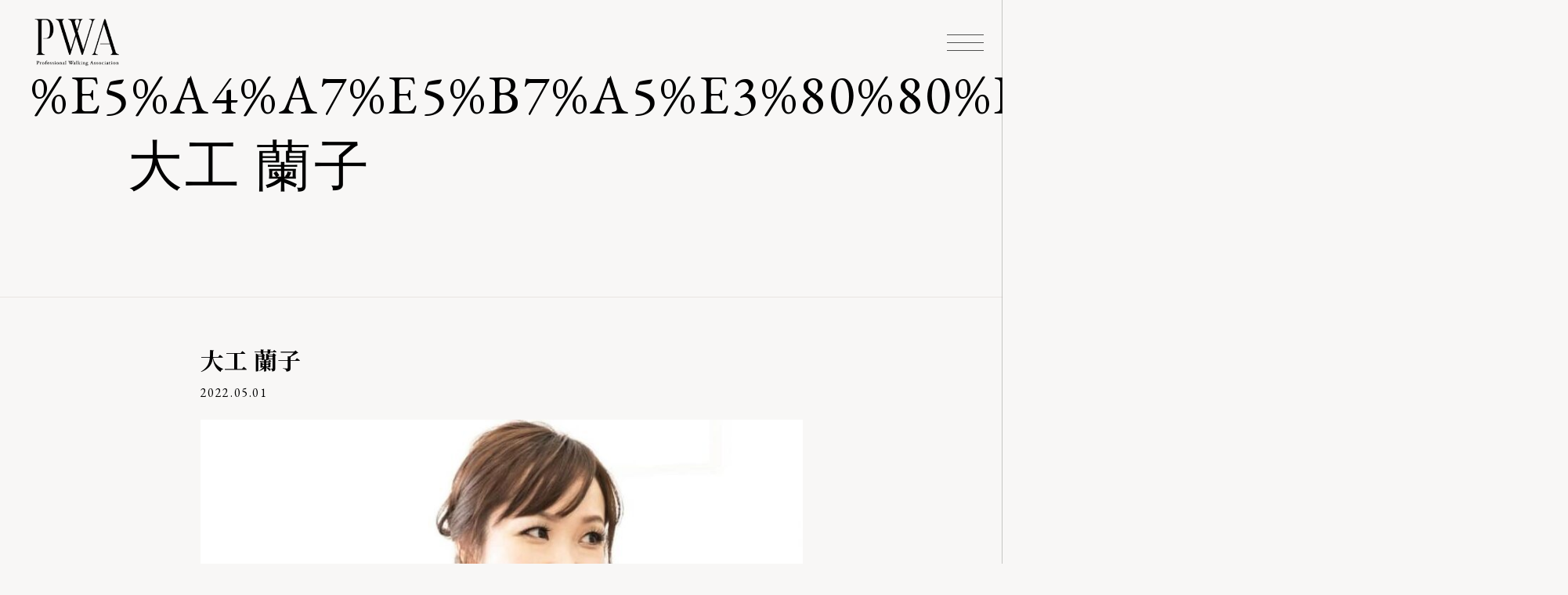

--- FILE ---
content_type: text/html; charset=UTF-8
request_url: https://pwa-japan.com/instructor/%E5%A4%A7%E5%B7%A5%E3%80%80%E8%98%AD%E5%AD%90/
body_size: 11430
content:
<!doctype html>
<html lang="ja">

<head>
	<meta charset="UTF-8">
	<meta http-equiv="X-UA-Compatible" content="IE=edge">
	<meta name="viewport" content="width=device-width,initial-scale=1.0">

	<title>PWA</title>

	<link rel="apple-touch-icon" sizes="180x180" href="https://pwa-japan.com/wp-content/themes/pwa/assets/img/favicons/apple-touch-icon.png">
	<link rel="icon" type="image/png" href="https://pwa-japan.com/wp-content/themes/pwa/assets/img/favicons/icon-32x32.png" sizes="32x32">
	<link rel="icon" type="image/png" href="https://pwa-japan.com/wp-content/themes/pwa/assets/img/favicons/icon-16x16.png" sizes="16x16">

	<!-- fonts -->
	<link rel="preconnect" href="https://fonts.googleapis.com">
<link rel="preconnect" href="https://fonts.gstatic.com" crossorigin>
<link href="https://fonts.googleapis.com/css2?family=EB+Garamond&family=Noto+Serif+JP:wght@400;500;700&display=swap" rel="stylesheet">


	<link href="https://pwa-japan.com/wp-content/themes/pwa/assets/css/style.css" rel="stylesheet" type="text/css" media="all">
			<link href="https://pwa-japan.com/wp-content/themes/pwa/assets/css/page/single.css" rel="stylesheet" type="text/css" media="all">
	
	<link href="https://pwa-japan.com/wp-content/themes/pwa/assets/css_20230703/style.css" rel="stylesheet" type="text/css" media="all">

	
		<!-- All in One SEO 4.9.3 - aioseo.com -->
	<meta name="robots" content="max-image-preview:large" />
	<link rel="canonical" href="https://pwa-japan.com/instructor/%e5%a4%a7%e5%b7%a5%e3%80%80%e8%98%ad%e5%ad%90/" />
	<meta name="generator" content="All in One SEO (AIOSEO) 4.9.3" />
		<meta property="og:locale" content="ja_JP" />
		<meta property="og:site_name" content="一般社団法人プロフェショナルウォーキング協会「PWA」 | 一般社団法人プロフェショナルウォーキング協会「PWA」は誰もが美しく歩けるようになるウォーキングを指導する代表の今村大祐が設立した歩き方のプロフェッショナル集団です。認定講師になるための講座・レッスンなどを提供しております。" />
		<meta property="og:type" content="article" />
		<meta property="og:title" content="大工 蘭子 | 一般社団法人プロフェショナルウォーキング協会「PWA」" />
		<meta property="og:url" content="https://pwa-japan.com/instructor/%e5%a4%a7%e5%b7%a5%e3%80%80%e8%98%ad%e5%ad%90/" />
		<meta property="article:published_time" content="2022-04-30T16:32:28+00:00" />
		<meta property="article:modified_time" content="2024-07-18T08:18:37+00:00" />
		<meta name="twitter:card" content="summary" />
		<meta name="twitter:title" content="大工 蘭子 | 一般社団法人プロフェショナルウォーキング協会「PWA」" />
		<script type="application/ld+json" class="aioseo-schema">
			{"@context":"https:\/\/schema.org","@graph":[{"@type":"BreadcrumbList","@id":"https:\/\/pwa-japan.com\/instructor\/%e5%a4%a7%e5%b7%a5%e3%80%80%e8%98%ad%e5%ad%90\/#breadcrumblist","itemListElement":[{"@type":"ListItem","@id":"https:\/\/pwa-japan.com#listItem","position":1,"name":"\u30db\u30fc\u30e0","item":"https:\/\/pwa-japan.com","nextItem":{"@type":"ListItem","@id":"https:\/\/pwa-japan.com\/instructor\/#listItem","name":"\u8b1b\u5e2b"}},{"@type":"ListItem","@id":"https:\/\/pwa-japan.com\/instructor\/#listItem","position":2,"name":"\u8b1b\u5e2b","item":"https:\/\/pwa-japan.com\/instructor\/","nextItem":{"@type":"ListItem","@id":"https:\/\/pwa-japan.com\/prefectures\/miyazaki\/#listItem","name":"\u5bae\u5d0e\u770c"},"previousItem":{"@type":"ListItem","@id":"https:\/\/pwa-japan.com#listItem","name":"\u30db\u30fc\u30e0"}},{"@type":"ListItem","@id":"https:\/\/pwa-japan.com\/prefectures\/miyazaki\/#listItem","position":3,"name":"\u5bae\u5d0e\u770c","item":"https:\/\/pwa-japan.com\/prefectures\/miyazaki\/","nextItem":{"@type":"ListItem","@id":"https:\/\/pwa-japan.com\/instructor\/%e5%a4%a7%e5%b7%a5%e3%80%80%e8%98%ad%e5%ad%90\/#listItem","name":"\u5927\u5de5 \u862d\u5b50"},"previousItem":{"@type":"ListItem","@id":"https:\/\/pwa-japan.com\/instructor\/#listItem","name":"\u8b1b\u5e2b"}},{"@type":"ListItem","@id":"https:\/\/pwa-japan.com\/instructor\/%e5%a4%a7%e5%b7%a5%e3%80%80%e8%98%ad%e5%ad%90\/#listItem","position":4,"name":"\u5927\u5de5 \u862d\u5b50","previousItem":{"@type":"ListItem","@id":"https:\/\/pwa-japan.com\/prefectures\/miyazaki\/#listItem","name":"\u5bae\u5d0e\u770c"}}]},{"@type":"Organization","@id":"https:\/\/pwa-japan.com\/#organization","name":"pwa","description":"\u4e00\u822c\u793e\u56e3\u6cd5\u4eba\u30d7\u30ed\u30d5\u30a7\u30b7\u30e7\u30ca\u30eb\u30a6\u30a9\u30fc\u30ad\u30f3\u30b0\u5354\u4f1a\u300cPWA\u300d\u306f\u8ab0\u3082\u304c\u7f8e\u3057\u304f\u6b69\u3051\u308b\u3088\u3046\u306b\u306a\u308b\u30a6\u30a9\u30fc\u30ad\u30f3\u30b0\u3092\u6307\u5c0e\u3059\u308b\u4ee3\u8868\u306e\u4eca\u6751\u5927\u7950\u304c\u8a2d\u7acb\u3057\u305f\u6b69\u304d\u65b9\u306e\u30d7\u30ed\u30d5\u30a7\u30c3\u30b7\u30e7\u30ca\u30eb\u96c6\u56e3\u3067\u3059\u3002\u8a8d\u5b9a\u8b1b\u5e2b\u306b\u306a\u308b\u305f\u3081\u306e\u8b1b\u5ea7\u30fb\u30ec\u30c3\u30b9\u30f3\u306a\u3069\u3092\u63d0\u4f9b\u3057\u3066\u304a\u308a\u307e\u3059\u3002","url":"https:\/\/pwa-japan.com\/"},{"@type":"WebPage","@id":"https:\/\/pwa-japan.com\/instructor\/%e5%a4%a7%e5%b7%a5%e3%80%80%e8%98%ad%e5%ad%90\/#webpage","url":"https:\/\/pwa-japan.com\/instructor\/%e5%a4%a7%e5%b7%a5%e3%80%80%e8%98%ad%e5%ad%90\/","name":"\u5927\u5de5 \u862d\u5b50 | \u4e00\u822c\u793e\u56e3\u6cd5\u4eba\u30d7\u30ed\u30d5\u30a7\u30b7\u30e7\u30ca\u30eb\u30a6\u30a9\u30fc\u30ad\u30f3\u30b0\u5354\u4f1a\u300cPWA\u300d","inLanguage":"ja","isPartOf":{"@id":"https:\/\/pwa-japan.com\/#website"},"breadcrumb":{"@id":"https:\/\/pwa-japan.com\/instructor\/%e5%a4%a7%e5%b7%a5%e3%80%80%e8%98%ad%e5%ad%90\/#breadcrumblist"},"image":{"@type":"ImageObject","url":"https:\/\/pwa-japan.com\/wp-content\/uploads\/2022\/05\/IMG_3660-e1651337680408.jpg","@id":"https:\/\/pwa-japan.com\/instructor\/%e5%a4%a7%e5%b7%a5%e3%80%80%e8%98%ad%e5%ad%90\/#mainImage","width":846,"height":571},"primaryImageOfPage":{"@id":"https:\/\/pwa-japan.com\/instructor\/%e5%a4%a7%e5%b7%a5%e3%80%80%e8%98%ad%e5%ad%90\/#mainImage"},"datePublished":"2022-05-01T01:32:28+09:00","dateModified":"2024-07-18T17:18:37+09:00"},{"@type":"WebSite","@id":"https:\/\/pwa-japan.com\/#website","url":"https:\/\/pwa-japan.com\/","name":"\u4e00\u822c\u793e\u56e3\u6cd5\u4eba\u30d7\u30ed\u30d5\u30a7\u30b7\u30e7\u30ca\u30eb\u30a6\u30a9\u30fc\u30ad\u30f3\u30b0\u5354\u4f1a\u300cPWA\u300d","description":"\u4e00\u822c\u793e\u56e3\u6cd5\u4eba\u30d7\u30ed\u30d5\u30a7\u30b7\u30e7\u30ca\u30eb\u30a6\u30a9\u30fc\u30ad\u30f3\u30b0\u5354\u4f1a\u300cPWA\u300d\u306f\u8ab0\u3082\u304c\u7f8e\u3057\u304f\u6b69\u3051\u308b\u3088\u3046\u306b\u306a\u308b\u30a6\u30a9\u30fc\u30ad\u30f3\u30b0\u3092\u6307\u5c0e\u3059\u308b\u4ee3\u8868\u306e\u4eca\u6751\u5927\u7950\u304c\u8a2d\u7acb\u3057\u305f\u6b69\u304d\u65b9\u306e\u30d7\u30ed\u30d5\u30a7\u30c3\u30b7\u30e7\u30ca\u30eb\u96c6\u56e3\u3067\u3059\u3002\u8a8d\u5b9a\u8b1b\u5e2b\u306b\u306a\u308b\u305f\u3081\u306e\u8b1b\u5ea7\u30fb\u30ec\u30c3\u30b9\u30f3\u306a\u3069\u3092\u63d0\u4f9b\u3057\u3066\u304a\u308a\u307e\u3059\u3002","inLanguage":"ja","publisher":{"@id":"https:\/\/pwa-japan.com\/#organization"}}]}
		</script>
		<!-- All in One SEO -->

<link rel='dns-prefetch' href='//webfonts.xserver.jp' />
<link rel="alternate" title="oEmbed (JSON)" type="application/json+oembed" href="https://pwa-japan.com/wp-json/oembed/1.0/embed?url=https%3A%2F%2Fpwa-japan.com%2Finstructor%2F%25e5%25a4%25a7%25e5%25b7%25a5%25e3%2580%2580%25e8%2598%25ad%25e5%25ad%2590%2F" />
<link rel="alternate" title="oEmbed (XML)" type="text/xml+oembed" href="https://pwa-japan.com/wp-json/oembed/1.0/embed?url=https%3A%2F%2Fpwa-japan.com%2Finstructor%2F%25e5%25a4%25a7%25e5%25b7%25a5%25e3%2580%2580%25e8%2598%25ad%25e5%25ad%2590%2F&#038;format=xml" />
<style id='wp-img-auto-sizes-contain-inline-css' type='text/css'>
img:is([sizes=auto i],[sizes^="auto," i]){contain-intrinsic-size:3000px 1500px}
/*# sourceURL=wp-img-auto-sizes-contain-inline-css */
</style>
<style id='wp-emoji-styles-inline-css' type='text/css'>

	img.wp-smiley, img.emoji {
		display: inline !important;
		border: none !important;
		box-shadow: none !important;
		height: 1em !important;
		width: 1em !important;
		margin: 0 0.07em !important;
		vertical-align: -0.1em !important;
		background: none !important;
		padding: 0 !important;
	}
/*# sourceURL=wp-emoji-styles-inline-css */
</style>
<link rel='stylesheet' id='wp-block-library-css' href='https://pwa-japan.com/wp-includes/css/dist/block-library/style.min.css?ver=6.9' type='text/css' media='all' />
<style id='classic-theme-styles-inline-css' type='text/css'>
/*! This file is auto-generated */
.wp-block-button__link{color:#fff;background-color:#32373c;border-radius:9999px;box-shadow:none;text-decoration:none;padding:calc(.667em + 2px) calc(1.333em + 2px);font-size:1.125em}.wp-block-file__button{background:#32373c;color:#fff;text-decoration:none}
/*# sourceURL=/wp-includes/css/classic-themes.min.css */
</style>
<link rel='stylesheet' id='aioseo/css/src/vue/standalone/blocks/table-of-contents/global.scss-css' href='https://pwa-japan.com/wp-content/plugins/all-in-one-seo-pack/dist/Lite/assets/css/table-of-contents/global.e90f6d47.css?ver=4.9.3' type='text/css' media='all' />
<link rel='stylesheet' id='vk-filter-search-style-css' href='https://pwa-japan.com/wp-content/plugins/vk-filter-search/inc/filter-search/package/build/style.css?ver=2.18.3.0' type='text/css' media='all' />
<style id='global-styles-inline-css' type='text/css'>
:root{--wp--preset--aspect-ratio--square: 1;--wp--preset--aspect-ratio--4-3: 4/3;--wp--preset--aspect-ratio--3-4: 3/4;--wp--preset--aspect-ratio--3-2: 3/2;--wp--preset--aspect-ratio--2-3: 2/3;--wp--preset--aspect-ratio--16-9: 16/9;--wp--preset--aspect-ratio--9-16: 9/16;--wp--preset--color--black: #000000;--wp--preset--color--cyan-bluish-gray: #abb8c3;--wp--preset--color--white: #ffffff;--wp--preset--color--pale-pink: #f78da7;--wp--preset--color--vivid-red: #cf2e2e;--wp--preset--color--luminous-vivid-orange: #ff6900;--wp--preset--color--luminous-vivid-amber: #fcb900;--wp--preset--color--light-green-cyan: #7bdcb5;--wp--preset--color--vivid-green-cyan: #00d084;--wp--preset--color--pale-cyan-blue: #8ed1fc;--wp--preset--color--vivid-cyan-blue: #0693e3;--wp--preset--color--vivid-purple: #9b51e0;--wp--preset--gradient--vivid-cyan-blue-to-vivid-purple: linear-gradient(135deg,rgb(6,147,227) 0%,rgb(155,81,224) 100%);--wp--preset--gradient--light-green-cyan-to-vivid-green-cyan: linear-gradient(135deg,rgb(122,220,180) 0%,rgb(0,208,130) 100%);--wp--preset--gradient--luminous-vivid-amber-to-luminous-vivid-orange: linear-gradient(135deg,rgb(252,185,0) 0%,rgb(255,105,0) 100%);--wp--preset--gradient--luminous-vivid-orange-to-vivid-red: linear-gradient(135deg,rgb(255,105,0) 0%,rgb(207,46,46) 100%);--wp--preset--gradient--very-light-gray-to-cyan-bluish-gray: linear-gradient(135deg,rgb(238,238,238) 0%,rgb(169,184,195) 100%);--wp--preset--gradient--cool-to-warm-spectrum: linear-gradient(135deg,rgb(74,234,220) 0%,rgb(151,120,209) 20%,rgb(207,42,186) 40%,rgb(238,44,130) 60%,rgb(251,105,98) 80%,rgb(254,248,76) 100%);--wp--preset--gradient--blush-light-purple: linear-gradient(135deg,rgb(255,206,236) 0%,rgb(152,150,240) 100%);--wp--preset--gradient--blush-bordeaux: linear-gradient(135deg,rgb(254,205,165) 0%,rgb(254,45,45) 50%,rgb(107,0,62) 100%);--wp--preset--gradient--luminous-dusk: linear-gradient(135deg,rgb(255,203,112) 0%,rgb(199,81,192) 50%,rgb(65,88,208) 100%);--wp--preset--gradient--pale-ocean: linear-gradient(135deg,rgb(255,245,203) 0%,rgb(182,227,212) 50%,rgb(51,167,181) 100%);--wp--preset--gradient--electric-grass: linear-gradient(135deg,rgb(202,248,128) 0%,rgb(113,206,126) 100%);--wp--preset--gradient--midnight: linear-gradient(135deg,rgb(2,3,129) 0%,rgb(40,116,252) 100%);--wp--preset--font-size--small: 13px;--wp--preset--font-size--medium: 20px;--wp--preset--font-size--large: 36px;--wp--preset--font-size--x-large: 42px;--wp--preset--spacing--20: 0.44rem;--wp--preset--spacing--30: 0.67rem;--wp--preset--spacing--40: 1rem;--wp--preset--spacing--50: 1.5rem;--wp--preset--spacing--60: 2.25rem;--wp--preset--spacing--70: 3.38rem;--wp--preset--spacing--80: 5.06rem;--wp--preset--shadow--natural: 6px 6px 9px rgba(0, 0, 0, 0.2);--wp--preset--shadow--deep: 12px 12px 50px rgba(0, 0, 0, 0.4);--wp--preset--shadow--sharp: 6px 6px 0px rgba(0, 0, 0, 0.2);--wp--preset--shadow--outlined: 6px 6px 0px -3px rgb(255, 255, 255), 6px 6px rgb(0, 0, 0);--wp--preset--shadow--crisp: 6px 6px 0px rgb(0, 0, 0);}:where(.is-layout-flex){gap: 0.5em;}:where(.is-layout-grid){gap: 0.5em;}body .is-layout-flex{display: flex;}.is-layout-flex{flex-wrap: wrap;align-items: center;}.is-layout-flex > :is(*, div){margin: 0;}body .is-layout-grid{display: grid;}.is-layout-grid > :is(*, div){margin: 0;}:where(.wp-block-columns.is-layout-flex){gap: 2em;}:where(.wp-block-columns.is-layout-grid){gap: 2em;}:where(.wp-block-post-template.is-layout-flex){gap: 1.25em;}:where(.wp-block-post-template.is-layout-grid){gap: 1.25em;}.has-black-color{color: var(--wp--preset--color--black) !important;}.has-cyan-bluish-gray-color{color: var(--wp--preset--color--cyan-bluish-gray) !important;}.has-white-color{color: var(--wp--preset--color--white) !important;}.has-pale-pink-color{color: var(--wp--preset--color--pale-pink) !important;}.has-vivid-red-color{color: var(--wp--preset--color--vivid-red) !important;}.has-luminous-vivid-orange-color{color: var(--wp--preset--color--luminous-vivid-orange) !important;}.has-luminous-vivid-amber-color{color: var(--wp--preset--color--luminous-vivid-amber) !important;}.has-light-green-cyan-color{color: var(--wp--preset--color--light-green-cyan) !important;}.has-vivid-green-cyan-color{color: var(--wp--preset--color--vivid-green-cyan) !important;}.has-pale-cyan-blue-color{color: var(--wp--preset--color--pale-cyan-blue) !important;}.has-vivid-cyan-blue-color{color: var(--wp--preset--color--vivid-cyan-blue) !important;}.has-vivid-purple-color{color: var(--wp--preset--color--vivid-purple) !important;}.has-black-background-color{background-color: var(--wp--preset--color--black) !important;}.has-cyan-bluish-gray-background-color{background-color: var(--wp--preset--color--cyan-bluish-gray) !important;}.has-white-background-color{background-color: var(--wp--preset--color--white) !important;}.has-pale-pink-background-color{background-color: var(--wp--preset--color--pale-pink) !important;}.has-vivid-red-background-color{background-color: var(--wp--preset--color--vivid-red) !important;}.has-luminous-vivid-orange-background-color{background-color: var(--wp--preset--color--luminous-vivid-orange) !important;}.has-luminous-vivid-amber-background-color{background-color: var(--wp--preset--color--luminous-vivid-amber) !important;}.has-light-green-cyan-background-color{background-color: var(--wp--preset--color--light-green-cyan) !important;}.has-vivid-green-cyan-background-color{background-color: var(--wp--preset--color--vivid-green-cyan) !important;}.has-pale-cyan-blue-background-color{background-color: var(--wp--preset--color--pale-cyan-blue) !important;}.has-vivid-cyan-blue-background-color{background-color: var(--wp--preset--color--vivid-cyan-blue) !important;}.has-vivid-purple-background-color{background-color: var(--wp--preset--color--vivid-purple) !important;}.has-black-border-color{border-color: var(--wp--preset--color--black) !important;}.has-cyan-bluish-gray-border-color{border-color: var(--wp--preset--color--cyan-bluish-gray) !important;}.has-white-border-color{border-color: var(--wp--preset--color--white) !important;}.has-pale-pink-border-color{border-color: var(--wp--preset--color--pale-pink) !important;}.has-vivid-red-border-color{border-color: var(--wp--preset--color--vivid-red) !important;}.has-luminous-vivid-orange-border-color{border-color: var(--wp--preset--color--luminous-vivid-orange) !important;}.has-luminous-vivid-amber-border-color{border-color: var(--wp--preset--color--luminous-vivid-amber) !important;}.has-light-green-cyan-border-color{border-color: var(--wp--preset--color--light-green-cyan) !important;}.has-vivid-green-cyan-border-color{border-color: var(--wp--preset--color--vivid-green-cyan) !important;}.has-pale-cyan-blue-border-color{border-color: var(--wp--preset--color--pale-cyan-blue) !important;}.has-vivid-cyan-blue-border-color{border-color: var(--wp--preset--color--vivid-cyan-blue) !important;}.has-vivid-purple-border-color{border-color: var(--wp--preset--color--vivid-purple) !important;}.has-vivid-cyan-blue-to-vivid-purple-gradient-background{background: var(--wp--preset--gradient--vivid-cyan-blue-to-vivid-purple) !important;}.has-light-green-cyan-to-vivid-green-cyan-gradient-background{background: var(--wp--preset--gradient--light-green-cyan-to-vivid-green-cyan) !important;}.has-luminous-vivid-amber-to-luminous-vivid-orange-gradient-background{background: var(--wp--preset--gradient--luminous-vivid-amber-to-luminous-vivid-orange) !important;}.has-luminous-vivid-orange-to-vivid-red-gradient-background{background: var(--wp--preset--gradient--luminous-vivid-orange-to-vivid-red) !important;}.has-very-light-gray-to-cyan-bluish-gray-gradient-background{background: var(--wp--preset--gradient--very-light-gray-to-cyan-bluish-gray) !important;}.has-cool-to-warm-spectrum-gradient-background{background: var(--wp--preset--gradient--cool-to-warm-spectrum) !important;}.has-blush-light-purple-gradient-background{background: var(--wp--preset--gradient--blush-light-purple) !important;}.has-blush-bordeaux-gradient-background{background: var(--wp--preset--gradient--blush-bordeaux) !important;}.has-luminous-dusk-gradient-background{background: var(--wp--preset--gradient--luminous-dusk) !important;}.has-pale-ocean-gradient-background{background: var(--wp--preset--gradient--pale-ocean) !important;}.has-electric-grass-gradient-background{background: var(--wp--preset--gradient--electric-grass) !important;}.has-midnight-gradient-background{background: var(--wp--preset--gradient--midnight) !important;}.has-small-font-size{font-size: var(--wp--preset--font-size--small) !important;}.has-medium-font-size{font-size: var(--wp--preset--font-size--medium) !important;}.has-large-font-size{font-size: var(--wp--preset--font-size--large) !important;}.has-x-large-font-size{font-size: var(--wp--preset--font-size--x-large) !important;}
:where(.wp-block-post-template.is-layout-flex){gap: 1.25em;}:where(.wp-block-post-template.is-layout-grid){gap: 1.25em;}
:where(.wp-block-term-template.is-layout-flex){gap: 1.25em;}:where(.wp-block-term-template.is-layout-grid){gap: 1.25em;}
:where(.wp-block-columns.is-layout-flex){gap: 2em;}:where(.wp-block-columns.is-layout-grid){gap: 2em;}
:root :where(.wp-block-pullquote){font-size: 1.5em;line-height: 1.6;}
/*# sourceURL=global-styles-inline-css */
</style>
<link rel='stylesheet' id='pafe-extension-style-free-css' href='https://pwa-japan.com/wp-content/plugins/piotnet-addons-for-elementor/assets/css/minify/extension.min.css?ver=2.4.36' type='text/css' media='all' />
<script type="text/javascript" src="https://pwa-japan.com/wp-includes/js/jquery/jquery.min.js?ver=3.7.1" id="jquery-core-js"></script>
<script type="text/javascript" src="https://pwa-japan.com/wp-includes/js/jquery/jquery-migrate.min.js?ver=3.4.1" id="jquery-migrate-js"></script>
<script type="text/javascript" src="//webfonts.xserver.jp/js/xserverv3.js?fadein=0&amp;ver=2.0.9" id="typesquare_std-js"></script>
<script type="text/javascript" src="https://pwa-japan.com/wp-content/plugins/piotnet-addons-for-elementor/assets/js/minify/extension.min.js?ver=2.4.36" id="pafe-extension-free-js"></script>
<link rel="https://api.w.org/" href="https://pwa-japan.com/wp-json/" /><link rel="alternate" title="JSON" type="application/json" href="https://pwa-japan.com/wp-json/wp/v2/instructor/179" /><link rel="EditURI" type="application/rsd+xml" title="RSD" href="https://pwa-japan.com/xmlrpc.php?rsd" />
<link rel='shortlink' href='https://pwa-japan.com/?p=179' />
                <script>
                    var ajaxUrl = 'https://pwa-japan.com/wp-admin/admin-ajax.php';
                </script>
        <meta name="generator" content="Elementor 3.34.1; features: e_font_icon_svg, additional_custom_breakpoints; settings: css_print_method-external, google_font-enabled, font_display-swap">
			<style>
				.e-con.e-parent:nth-of-type(n+4):not(.e-lazyloaded):not(.e-no-lazyload),
				.e-con.e-parent:nth-of-type(n+4):not(.e-lazyloaded):not(.e-no-lazyload) * {
					background-image: none !important;
				}
				@media screen and (max-height: 1024px) {
					.e-con.e-parent:nth-of-type(n+3):not(.e-lazyloaded):not(.e-no-lazyload),
					.e-con.e-parent:nth-of-type(n+3):not(.e-lazyloaded):not(.e-no-lazyload) * {
						background-image: none !important;
					}
				}
				@media screen and (max-height: 640px) {
					.e-con.e-parent:nth-of-type(n+2):not(.e-lazyloaded):not(.e-no-lazyload),
					.e-con.e-parent:nth-of-type(n+2):not(.e-lazyloaded):not(.e-no-lazyload) * {
						background-image: none !important;
					}
				}
			</style>
					<style type="text/css" id="wp-custom-css">
			.about {
  background-color: #fff
}
.about .lowerkv {
  margin-bottom: 0
}
.about-intro {
  position: relative;
  z-index: 2;
  padding-top: 6rem
}
.about-intro__pict {
  width: 52.7857142857%
}
.about-intro__pict img {
  width: 100%
}
.about-intro__text {
  padding-top: 5rem;
  padding-left: 5rem
}
.about-intro__text-title {
  margin-bottom: 2.3rem;
  font-family: "EB Garamond", serif;
  font-size: 95px;
  font-size: 9.5rem;
  color: #f3ebdb;
  letter-spacing: .05em;
  line-height: .8947368421
}
.about-intro__text-letter {
  font-size: 18px;
  font-size: 1.8rem;
  color: #b1883a;
  letter-spacing: .15em;
  line-height: 2.2222222222
}
@media only screen and (max-width: 1300px) {
  .about-intro__text-title {
    font-size: 75px;
    font-size: 7.5rem
  }
}
@media only screen and (max-width: 1090px) {
  .about-intro__pict {
    width: 42.8571428571%
  }
}
@media only screen and (max-width: 959px) {
  .about-intro__text-title {
    font-size: 65px;
    font-size: 6.5rem
  }
}
@media only screen and (max-width: 767px) {
  .about-intro__pict {
    width: 90%
  }
  .about-intro__text {
    width: 100%
  }
}
@media only screen and (max-width: 598px) {
  .about-intro__text-title {
    font-size: 10.6666666667vw
  }
  .about-intro__text-letter {
    font-size: 4vw
  }
}
.about-message {
  position: relative;
  padding-top: 10rem;
  background-color: #fff
}
.about-message::before {
  content: "";
  position: absolute;
  top: -10%;
  left: 0;
  z-index: 0;
  width: 100%;
  height: 100%;
  background-color: #f8f7f6
}
.about-message__wrapper {
  position: relative;
  z-index: 1
}
.about-message__pict {
  width: 41.1428571429%
}
.about-message__pict img {
  width: 100%
}
.about-message__text {
  margin: 0 auto
}
.about-message__text-letter {
  letter-spacing: .05em;
  line-height: 2.1333333333;
  text-align: center
}
.about-message__text-letter + .about-message__text-letter {
  margin-top: 4rem
}
@media only screen and (max-width: 1222px) {
  .about-message::before {
    height: 105%
  }
}
@media only screen and (max-width: 1090px) {
  .about-message {
    padding-bottom: 4rem
  }
  .about-message::before {
    top: 10%
  }
}
@media only screen and (max-width: 1000px) {
  .about-message__pict {
    width: 42.8571428571%
  }
  .about-message__text {
    width: 42.8571428571%
  }
}
@media only screen and (max-width: 767px) {
  .about-message::before {
    top: 4%
  }
  .about-message__pict {
    -webkit-box-ordinal-group: 2;
    -webkit-order: 1;
    -ms-flex-order: 1;
    order: 1;
    width: 90%;
    margin-right: 0;
    margin-left: auto;
    margin-bottom: 5rem
  }
  .about-message__text {
    -webkit-box-ordinal-group: 3;
    -webkit-order: 2;
    -ms-flex-order: 2;
    order: 2;
    width: 100%
  }
}
@media only screen and (max-width: 598px) {
  .about-message__text {
    width: 90%
  }
}
.about-message02 {
  position: relative;
  margin-bottom: 10rem;
  padding-top: 10rem;
  background-color: #fff
}
.about-message02__pict {
  width: 41.1428571429%
}
.about-message02__pict img {
  width: 100%
}
.about-message02__text {
  margin: 0 auto
}
.about-message02__text-letter {
  letter-spacing: .05em;
  line-height: 2.1333333333;
  text-align: center
}
.about-message02__text-letter span {
  color: #b1883a;
  font-size: 19px;
  font-size: 1.9rem;
  font-size: 500
}
.about-message02__text-letter + .about-message02__text-letter {
  margin-top: 4rem
}
@media only screen and (max-width: 1000px) {
  .about-message02__pict {
    width: 42.8571428571%
  }
  .about-message02__text {
    width: 42.8571428571%
  }
}
@media only screen and (max-width: 767px) {
  .about-message02__pict {
    -webkit-box-ordinal-group: 2;
    -webkit-order: 1;
    -ms-flex-order: 1;
    order: 1;
    width: 90%;
    margin-right: auto;
    margin-left: 0;
    margin-bottom: 5rem
  }
  .about-message02__text {
    -webkit-box-ordinal-group: 3;
    -webkit-order: 2;
    -ms-flex-order: 2;
    order: 2;
    width: 100%
  }
}
@media only screen and (max-width: 598px) {
  .about-message02__text {
    width: 90%
  }
}
.about-profile {
  padding: 12rem 0 10rem;
  background-color: #f8f7f6
}
.about-profile__prof {
  -webkit-box-pack: end;
  -webkit-justify-content: flex-end;
  -ms-flex-pack: end;
  justify-content: flex-end;
  margin-bottom: 11rem
}
.about-profile__prof-text {
  width: 38.5714285714%;
  margin-right: 7rem
}
.about-profile__prof-title {
  margin-bottom: 2rem;
  font-size: 36px;
  font-size: 3.6rem;
  font-weight: 500
}
.about-profile__prof-name {
  margin-bottom: 3rem;
  font-size: 22px;
  font-size: 2.2rem;
  font-weight: 500
}
.about-profile__prof-name span {
  margin-left: 2rem;
  font-size: 16px;
  font-size: 1.6rem;
  font-family: "EB Garamond", serif;
  color: #b1883a
}
.about-profile__prof-degree {
  margin-bottom: 3rem
}
.about-profile__prof-degree li + li {
  margin-top: 1rem
}
.about-profile__prof-degree a {
  color: #b1883a;
  text-decoration: underline
}
.about-profile__prof-about {
  position: relative;
  margin-bottom: 3rem;
  padding: 4rem 4rem 4rem 10rem;
  background-color: #efe7da;
  font-size: 13px;
  font-size: 1.3rem;
  line-height: 1.7692307692
}
.about-profile__prof-about::before {
  position: absolute;
  top: 50%;
  left: 3%;
  content: "Profile";
  color: #f8f7f6;
  -webkit-writing-mode: vertical-rl;
  -ms-writing-mode: tb-rl;
  writing-mode: vertical-rl;
  font-size: 65px;
  font-size: 6.5rem;
  -webkit-transform: rotate(180deg) translateY(50%);
  transform: rotate(180deg) translateY(50%);
  line-height: 1
}
.about-profile__prof-pict {
  width: 46.4285714286%
}
.about-profile__prof-pict img {
  width: 100%
}
.about-profile__about {
  padding: 5rem;
  background-color: #fff;
  -webkit-box-shadow: 3px 3px 30px #0000000d;
  box-shadow: 3px 3px 30px #0000000d
}
.about-profile__about h2 {
  margin-bottom: 3.5rem;
  font-size: 24px;
  font-size: 2.4rem;
  font-weight: 500
}
.about-profile__about table th {
  padding: 2rem 1rem;
  min-width: 114px;
  font-weight: 500;
  font-size: 16px;
  font-size: 1.6rem
}
.about-profile__about table td {
  padding: 2rem 1rem
}
@media only screen and (max-width: 1000px) {
  .about-profile__prof-about {
    width: 230%;
    padding-top: 6rem;
    padding-bottom: 6rem
  }
}
@media only screen and (max-width: 767px) {
  .about-profile__prof {
    -webkit-box-orient: vertical;
    -webkit-box-direction: normal;
    -webkit-flex-direction: column;
    -ms-flex-direction: column;
    flex-direction: column;
    -webkit-box-align: center;
    -webkit-align-items: center;
    -ms-flex-align: center;
    align-items: center;
    margin-bottom: 11rem
  }
  .about-profile__prof-text {
    -webkit-box-ordinal-group: 3;
    -webkit-order: 2;
    -ms-flex-order: 2;
    order: 2;
    width: 90%;
    margin-right: auto;
    margin-left: auto
  }
  .about-profile__prof-title {
    margin-bottom: 2rem;
    font-size: 36px;
    font-size: 3.6rem;
    font-weight: 500
  }
  .about-profile__prof-name {
    margin-bottom: 3rem;
    font-size: 22px;
    font-size: 2.2rem;
    font-weight: 500
  }
  .about-profile__prof-name span {
    margin-left: 2rem;
    font-size: 16px;
    font-size: 1.6rem;
    font-family: "EB Garamond", serif;
    color: #b1883a
  }
  .about-profile__prof-degree {
    margin-bottom: 3rem
  }
  .about-profile__prof-degree li + li {
    margin-top: 1rem
  }
  .about-profile__prof-about {
    width: 100%
  }
  .about-profile__prof-about::before {
    position: absolute;
    top: 50%;
    left: 3%;
    content: "Profile";
    color: #f8f7f6;
    -webkit-writing-mode: vertical-rl;
    -ms-writing-mode: tb-rl;
    writing-mode: vertical-rl;
    font-size: 65px;
    font-size: 6.5rem;
    -webkit-transform: rotate(180deg) translateY(50%);
    transform: rotate(180deg) translateY(50%);
    line-height: 1
  }
  .about-profile__prof-pict {
    -webkit-box-ordinal-group: 2;
    -webkit-order: 1;
    -ms-flex-order: 1;
    order: 1;
    width: 90%;
    margin-bottom: 2rem;
    margin-right: 0;
    margin-left: auto
  }
}
@media only screen and (max-width: 598px) {
  .about-profile__about {
    padding: 5rem;
    background-color: #fff;
    -webkit-box-shadow: 3px 3px 30px #0000000d;
    box-shadow: 3px 3px 30px #0000000d
  }
  .about-profile__about h2 {
    margin-bottom: 3.5rem;
    font-size: 24px;
    font-size: 2.4rem;
    font-weight: 500
  }
  .about-profile__about table th, .about-profile__about table td {
    display: block;
    width: 100%;
    padding-left: 0
  }
  .about-profile__about table td {
    padding-top: 0
  }
}
/* Search & Filter Styles */
body {
  display: block;
}
.searchandfilter p {
  margin-top: 1em;
  display: inline-block;
}
.searchandfilter ul
{
	display:inline-block;
}
.searchandfilter li
{
	list-style: none;
	display:inline-block;
	padding-right:10px;
}

img {
max-width: 100%;
height: auto;
}
ul.h2-description{
	display:flex;
	margin-top:120px;
	width:100%;
}
li.description-title{
	width:70%;
}
.rank_img{
	max-width:250px;
	min-width:100px;
}
@media(max-width:767px){
	ul.h2-description{
		
	}
	
span.sub{
	font-size:50%;
	line-height:1rem;
}
}

h2.school_name{
	margin-bottom:1.2em;
	font-weight:bold;
	font-size:1.6rem;
	color:#B1883B;
}

/* If in a widget area make a single column by adding display block  */
.widget-area .searchandfilter li, .widget-area .searchandfilter p
{
	display:block;
}
.searchandfilter label
{
	display:block;
}
.searchandfilter h4
{
	margin:15px 0;
	font-size:16px;
}

.searchandfilter ul > li > ul:not(.children)
{
	margin-left:0;
}

/*googleCalendar*/
.googleCalendar iframe{
	width:100%;
	max-width:800px;
	height:400px;
}
@media (min-width:960px){
	.googleCalendar iframe{
		margin:auto;
		width:100%;
	height:600px;
}

}		</style>
		</head>

<body id="pagetop" class="wp-singular instructor-template-default single single-instructor postid-179 wp-theme-pwa elementor-default elementor-kit-887"><!-- ========= header ========= -->
<header class="header">
	<div class="header__wrapper flex">
		<div class="header__logo">
			<a href="https://pwa-japan.com">
				<img src="https://pwa-japan.com/wp-content/themes/pwa/assets/img/common/logo.png" alt="PWA">
			</a>
			<!-- /.header__logo -->
		</div>
		<h1 class="header__seotext">PWA</h1>

		<ul class="header__gnav flex">
			<div class="nav_container">
			<li class="header__gnav-item">
				<a href="https://pwa-japan.com/about">PWAとは</a>
			</li>
			<li class="header__gnav-item">
				<a href="https://pwa-japan.com/lesson">レッスンについて</a>
			</li>
			<li class="header__gnav-item">
				<a href="https://pwa-japan.com/course">認定コースについて</a>
			</li>
				<li class="header__gnav-item">
				<a href="https://pwa-japan.com/lesson-schedule">レッスン日程</a>
			</li>
				<li class="header__gnav-item">
				<a href="https://pwa-japan.com/course-schedule">講座日程</a>
			</li>
			<li class="header__gnav-item">
				<a href="https://pwa-japan.com/instructor">講師一覧</a>
			</li>
			<li class="header__gnav-item">
				<a href="https://pwa-japan.com/news_media">ニュース/メディア</a>
			</li>
			<li class="header__gnav-item">
				<a href="https://pwa-japan.com/studio">スタジオ一覧</a>
			</li>
			<li class="header__gnav-item">
				<a href="https://pwa-japan.com/contact">お問い合わせ</a>
			</li>
			<li class="header__gnav-item">
				<a href="https://www.amepla.jp/c/beaxis" target="_blank">監修商品</a>
			</li>
			<li class="header__gnav-item">
				<a href="https://pwa-japan.com/book">出版書籍</a>
			</li>
			<li class="btn-02">
				<a href="https://line.me/R/ti/p/%40371exfph" target="_blank">無料プレゼント中<br>LINE公式アカウント</a>
			</li>
			</div>
			<!-- /.header__gnav -->
		</ul>



		<div class="navToggle" id="js-navTrigger">
			<div>
				<span></span>
				<span></span>
				<span></span>
			</div>
		</div>
	</div>

</header>
<!-- ========= / header END ========= --><div class="lowerkv">
  <div class="content_wrapper flex">
          <h2 class="title-02">
        %e5%a4%a7%e5%b7%a5%e3%80%80%e8%98%ad%e5%ad%90        大工 蘭子      </h2>
    
  </div>

  
</div><div class="bread">
    <ul>
          </ul>
</div>
<!-- ========= main ========= -->
<main class="main">
  <div class="content_wrapper">
    <article id="post-179" class="post-179 instructor type-instructor status-publish has-post-thumbnail hentry prefectures-miyazaki rank-walking-lesson rank-basic rank_instructor-pro">

      <div class="single__header">
        <h1 class="single__title">
          大工 蘭子        </h1>

        <div class="single__header-meta">
          <p class="single__header-date">2022.05.01</p>
        </div>
      </div>




      <div class="single__content">
        <figure class="single__content-thum"><img fetchpriority="high" width="846" height="571" src="https://pwa-japan.com/wp-content/uploads/2022/05/IMG_3660-e1651337680408.jpg" class="attachment-full size-full wp-post-image" alt="" decoding="async" srcset="https://pwa-japan.com/wp-content/uploads/2022/05/IMG_3660-e1651337680408.jpg 846w, https://pwa-japan.com/wp-content/uploads/2022/05/IMG_3660-e1651337680408-300x202.jpg 300w, https://pwa-japan.com/wp-content/uploads/2022/05/IMG_3660-e1651337680408-768x518.jpg 768w" sizes="(max-width: 846px) 100vw, 846px" /></figure>
              </div>

      		
      
    </article>
  </div>
</main>
<!-- ========= / main END ========= -->






<footer class="footer">

	<div class="footer__links">
		<div class="footer__links-wrapper content_wrapper flex">
			<div class="footer__info">
				<div class="footer__info-logo">
					<a href="https://pwa-japan.com">
						<img src="https://pwa-japan.com/wp-content/themes/pwa/assets/img/common/logo_white.png" alt="PWA">
					</a>
				</div>

				<div class="footer__info-add">
					<p>
						一般社団法人プロフェッショナルウォーキング協会「PWA」
					</p>
				</div>

				<ul class="footer__info-sns">
					<li>
						<a href="https://www.instagram.com/daisukeimamura/" target="_blank"><svg xmlns="http://www.w3.org/2000/svg" width="23.005" height="23" viewBox="0 0 23.005 23">
								<path id="Icon_awesome-instagram" data-name="Icon awesome-instagram" d="M11.5,7.841a5.9,5.9,0,1,0,5.9,5.9A5.888,5.888,0,0,0,11.5,7.841Zm0,9.731a3.834,3.834,0,1,1,3.834-3.834A3.841,3.841,0,0,1,11.5,17.571ZM19.013,7.6a1.375,1.375,0,1,1-1.375-1.375A1.372,1.372,0,0,1,19.013,7.6ZM22.919,9a6.807,6.807,0,0,0-1.858-4.819,6.851,6.851,0,0,0-4.819-1.858c-1.9-.108-7.591-.108-9.489,0A6.842,6.842,0,0,0,1.933,4.171,6.829,6.829,0,0,0,.076,8.99c-.108,1.9-.108,7.591,0,9.489A6.807,6.807,0,0,0,1.933,23.3a6.86,6.86,0,0,0,4.819,1.858c1.9.108,7.591.108,9.489,0A6.807,6.807,0,0,0,21.061,23.3a6.851,6.851,0,0,0,1.858-4.819c.108-1.9.108-7.585,0-9.484ZM20.466,20.517A3.881,3.881,0,0,1,18.28,22.7c-1.514.6-5.107.462-6.78.462S6.229,23.3,4.72,22.7a3.881,3.881,0,0,1-2.186-2.186c-.6-1.514-.462-5.107-.462-6.78s-.133-5.271.462-6.78A3.881,3.881,0,0,1,4.72,4.772c1.514-.6,5.107-.462,6.78-.462s5.271-.133,6.78.462a3.881,3.881,0,0,1,2.186,2.186c.6,1.514.462,5.107.462,6.78S21.066,19.008,20.466,20.517Z" transform="translate(0.005 -2.238)" fill="#777" />
							</svg>今村大祐公式
						</a>
					</li>
					<li>
						<a href="https://www.instagram.com/daisukeimamura_walking/" target="_blank"><svg xmlns="http://www.w3.org/2000/svg" width="23.005" height="23" viewBox="0 0 23.005 23">
								<path id="Icon_awesome-instagram" data-name="Icon awesome-instagram" d="M11.5,7.841a5.9,5.9,0,1,0,5.9,5.9A5.888,5.888,0,0,0,11.5,7.841Zm0,9.731a3.834,3.834,0,1,1,3.834-3.834A3.841,3.841,0,0,1,11.5,17.571ZM19.013,7.6a1.375,1.375,0,1,1-1.375-1.375A1.372,1.372,0,0,1,19.013,7.6ZM22.919,9a6.807,6.807,0,0,0-1.858-4.819,6.851,6.851,0,0,0-4.819-1.858c-1.9-.108-7.591-.108-9.489,0A6.842,6.842,0,0,0,1.933,4.171,6.829,6.829,0,0,0,.076,8.99c-.108,1.9-.108,7.591,0,9.489A6.807,6.807,0,0,0,1.933,23.3a6.86,6.86,0,0,0,4.819,1.858c1.9.108,7.591.108,9.489,0A6.807,6.807,0,0,0,21.061,23.3a6.851,6.851,0,0,0,1.858-4.819c.108-1.9.108-7.585,0-9.484ZM20.466,20.517A3.881,3.881,0,0,1,18.28,22.7c-1.514.6-5.107.462-6.78.462S6.229,23.3,4.72,22.7a3.881,3.881,0,0,1-2.186-2.186c-.6-1.514-.462-5.107-.462-6.78s-.133-5.271.462-6.78A3.881,3.881,0,0,1,4.72,4.772c1.514-.6,5.107-.462,6.78-.462s5.271-.133,6.78.462a3.881,3.881,0,0,1,2.186,2.186c.6,1.514.462,5.107.462,6.78S21.066,19.008,20.466,20.517Z" transform="translate(0.005 -2.238)" fill="#777" />
							</svg>ウォーキング動画
						</a>
					</li>
					<li>
						<a href="https://www.instagram.com/pwa.japan/" target="_blank"><svg xmlns="http://www.w3.org/2000/svg" width="23.005" height="23" viewBox="0 0 23.005 23">
								<path id="Icon_awesome-instagram" data-name="Icon awesome-instagram" d="M11.5,7.841a5.9,5.9,0,1,0,5.9,5.9A5.888,5.888,0,0,0,11.5,7.841Zm0,9.731a3.834,3.834,0,1,1,3.834-3.834A3.841,3.841,0,0,1,11.5,17.571ZM19.013,7.6a1.375,1.375,0,1,1-1.375-1.375A1.372,1.372,0,0,1,19.013,7.6ZM22.919,9a6.807,6.807,0,0,0-1.858-4.819,6.851,6.851,0,0,0-4.819-1.858c-1.9-.108-7.591-.108-9.489,0A6.842,6.842,0,0,0,1.933,4.171,6.829,6.829,0,0,0,.076,8.99c-.108,1.9-.108,7.591,0,9.489A6.807,6.807,0,0,0,1.933,23.3a6.86,6.86,0,0,0,4.819,1.858c1.9.108,7.591.108,9.489,0A6.807,6.807,0,0,0,21.061,23.3a6.851,6.851,0,0,0,1.858-4.819c.108-1.9.108-7.585,0-9.484ZM20.466,20.517A3.881,3.881,0,0,1,18.28,22.7c-1.514.6-5.107.462-6.78.462S6.229,23.3,4.72,22.7a3.881,3.881,0,0,1-2.186-2.186c-.6-1.514-.462-5.107-.462-6.78s-.133-5.271.462-6.78A3.881,3.881,0,0,1,4.72,4.772c1.514-.6,5.107-.462,6.78-.462s5.271-.133,6.78.462a3.881,3.881,0,0,1,2.186,2.186c.6,1.514.462,5.107.462,6.78S21.066,19.008,20.466,20.517Z" transform="translate(0.005 -2.238)" fill="#777" />
							</svg>PWA公式
						</a>
					</li>
				</ul>

				<div class="footer__info-link">
					<ul class="flex">
						<li><a href="https://www.amepla.jp/c/beaxis" target="_blank">監修商品</a></li>
						<li><a href="https://www.amazon.co.jp/%E7%BE%8E%E4%BA%BA%E3%83%9E%E3%82%A4%E3%83%B3%E3%83%89-%E3%81%8D%E3%82%8C%E3%81%84%E3%81%AB%E3%81%AA%E3%82%8B%E4%BA%BA%E3%81%AE40%E3%81%AE%E8%80%83%E3%81%88%E6%96%B9-%E4%BB%8A%E6%9D%91-%E5%A4%A7%E7%A5%90/dp/4799328069" target="_blank">出版書籍</a></li>
					</ul>
				</div>
			</div>

			<div class="footer__nav flex">
				<ul>
					<li class="footer__nav-item"><a href="https://pwa-japan.com/about">PWAとは</a></li>
				</ul>
				<ul>
					<li class="footer__nav-item">
						<a href="https://pwa-japan.com/lesson">レッスン</a>
					</li>
				</ul>
				<ul>
					<li class="footer__nav-item">
						<a href="https://pwa-japan.com/course">認定コース</a>

						<ul>
							<li><a href="https://pwa-japan.com/rank_lesson/basic/">ベーシックコース</a></li>
							<li><a href="https://pwa-japan.com/rank_lesson/advanced/">アドバンスコース</a></li>
							<li><a href="https://pwa-japan.com/rank_lesson/pro/">プロコース</a></li>
							<li><a href="https://pwa-japan.com/rank_lesson/runway/">ランウェイコース</a></li>
							<li><a href="https://pwa-japan.com/rank_lesson/attendance/">歩育コース</a></li>
						</ul>
					</li>
				</ul>
				<ul>
					<li class="footer__nav-item"><a href="https://pwa-japan.com/instructor">講師紹介</a></li>
					<li class="footer__nav-item"><a href="https://pwa-japan.com/lesson-schedule">レッスン日程</a></li>
					<li class="footer__nav-item"><a href="https://pwa-japan.com/course-schedule">講座日程</a></li>
					<li class="footer__nav-item"><a href="https://pwa-japan.com/news_media">ニュース/メディア</a></li>
					<li class="footer__nav-item"><a href="https://pwa-japan.com/studio">各講師スタジオ</a></li>
					<li class="footer__nav-item"><a href="https://pwa-japan.com/about">監修商品</a></li>
					<li class="footer__nav-item"><a href="https://pwa-japan.com/about">出版書籍</a></li>
					<li class="footer__nav-item"><a href="https://pwa-japan.com/contact">お問い合わせ</a></li>
				</ul>
			</div>
		</div>
	</div>

	<div class="content_wrapper">
		<p class="footer__privacy"><a href="https://pwa-japan.com/privacy">特定商取引に関する表示</a></p>

		<p class="footer__copy">
			<small>&copy; 2022 一般社団法人プロフェッショナルウォーキング協会PWA.</small>
		</p>
	</div>
</footer>

<script type="speculationrules">
{"prefetch":[{"source":"document","where":{"and":[{"href_matches":"/*"},{"not":{"href_matches":["/wp-*.php","/wp-admin/*","/wp-content/uploads/*","/wp-content/*","/wp-content/plugins/*","/wp-content/themes/pwa/*","/*\\?(.+)"]}},{"not":{"selector_matches":"a[rel~=\"nofollow\"]"}},{"not":{"selector_matches":".no-prefetch, .no-prefetch a"}}]},"eagerness":"conservative"}]}
</script>
			<script>
				const lazyloadRunObserver = () => {
					const lazyloadBackgrounds = document.querySelectorAll( `.e-con.e-parent:not(.e-lazyloaded)` );
					const lazyloadBackgroundObserver = new IntersectionObserver( ( entries ) => {
						entries.forEach( ( entry ) => {
							if ( entry.isIntersecting ) {
								let lazyloadBackground = entry.target;
								if( lazyloadBackground ) {
									lazyloadBackground.classList.add( 'e-lazyloaded' );
								}
								lazyloadBackgroundObserver.unobserve( entry.target );
							}
						});
					}, { rootMargin: '200px 0px 200px 0px' } );
					lazyloadBackgrounds.forEach( ( lazyloadBackground ) => {
						lazyloadBackgroundObserver.observe( lazyloadBackground );
					} );
				};
				const events = [
					'DOMContentLoaded',
					'elementor/lazyload/observe',
				];
				events.forEach( ( event ) => {
					document.addEventListener( event, lazyloadRunObserver );
				} );
			</script>
			<script type="text/javascript" src="https://pwa-japan.com/wp-content/plugins/vk-filter-search/inc/filter-search/package/build/vk-filter-search-result.min.js?ver=2.18.3.0" id="vk-filter-search-result-js"></script>
<script type="text/javascript" src="https://pwa-japan.com/wp-content/themes/pwa/assets/js/common.js?ver=1.0.0" id="js-common-js"></script>
<script type="text/javascript" src="https://pwa-japan.com/wp-content/themes/pwa/assets/js/module.js?ver=1.0.0" id="js-module-js"></script>
<script type="text/javascript" src="https://pwa-japan.com/wp-content/themes/pwa/assets/js/modernizr-custom.js?ver=1.0.0" id="js-webp-js"></script>
<script id="wp-emoji-settings" type="application/json">
{"baseUrl":"https://s.w.org/images/core/emoji/17.0.2/72x72/","ext":".png","svgUrl":"https://s.w.org/images/core/emoji/17.0.2/svg/","svgExt":".svg","source":{"concatemoji":"https://pwa-japan.com/wp-includes/js/wp-emoji-release.min.js?ver=6.9"}}
</script>
<script type="module">
/* <![CDATA[ */
/*! This file is auto-generated */
const a=JSON.parse(document.getElementById("wp-emoji-settings").textContent),o=(window._wpemojiSettings=a,"wpEmojiSettingsSupports"),s=["flag","emoji"];function i(e){try{var t={supportTests:e,timestamp:(new Date).valueOf()};sessionStorage.setItem(o,JSON.stringify(t))}catch(e){}}function c(e,t,n){e.clearRect(0,0,e.canvas.width,e.canvas.height),e.fillText(t,0,0);t=new Uint32Array(e.getImageData(0,0,e.canvas.width,e.canvas.height).data);e.clearRect(0,0,e.canvas.width,e.canvas.height),e.fillText(n,0,0);const a=new Uint32Array(e.getImageData(0,0,e.canvas.width,e.canvas.height).data);return t.every((e,t)=>e===a[t])}function p(e,t){e.clearRect(0,0,e.canvas.width,e.canvas.height),e.fillText(t,0,0);var n=e.getImageData(16,16,1,1);for(let e=0;e<n.data.length;e++)if(0!==n.data[e])return!1;return!0}function u(e,t,n,a){switch(t){case"flag":return n(e,"\ud83c\udff3\ufe0f\u200d\u26a7\ufe0f","\ud83c\udff3\ufe0f\u200b\u26a7\ufe0f")?!1:!n(e,"\ud83c\udde8\ud83c\uddf6","\ud83c\udde8\u200b\ud83c\uddf6")&&!n(e,"\ud83c\udff4\udb40\udc67\udb40\udc62\udb40\udc65\udb40\udc6e\udb40\udc67\udb40\udc7f","\ud83c\udff4\u200b\udb40\udc67\u200b\udb40\udc62\u200b\udb40\udc65\u200b\udb40\udc6e\u200b\udb40\udc67\u200b\udb40\udc7f");case"emoji":return!a(e,"\ud83e\u1fac8")}return!1}function f(e,t,n,a){let r;const o=(r="undefined"!=typeof WorkerGlobalScope&&self instanceof WorkerGlobalScope?new OffscreenCanvas(300,150):document.createElement("canvas")).getContext("2d",{willReadFrequently:!0}),s=(o.textBaseline="top",o.font="600 32px Arial",{});return e.forEach(e=>{s[e]=t(o,e,n,a)}),s}function r(e){var t=document.createElement("script");t.src=e,t.defer=!0,document.head.appendChild(t)}a.supports={everything:!0,everythingExceptFlag:!0},new Promise(t=>{let n=function(){try{var e=JSON.parse(sessionStorage.getItem(o));if("object"==typeof e&&"number"==typeof e.timestamp&&(new Date).valueOf()<e.timestamp+604800&&"object"==typeof e.supportTests)return e.supportTests}catch(e){}return null}();if(!n){if("undefined"!=typeof Worker&&"undefined"!=typeof OffscreenCanvas&&"undefined"!=typeof URL&&URL.createObjectURL&&"undefined"!=typeof Blob)try{var e="postMessage("+f.toString()+"("+[JSON.stringify(s),u.toString(),c.toString(),p.toString()].join(",")+"));",a=new Blob([e],{type:"text/javascript"});const r=new Worker(URL.createObjectURL(a),{name:"wpTestEmojiSupports"});return void(r.onmessage=e=>{i(n=e.data),r.terminate(),t(n)})}catch(e){}i(n=f(s,u,c,p))}t(n)}).then(e=>{for(const n in e)a.supports[n]=e[n],a.supports.everything=a.supports.everything&&a.supports[n],"flag"!==n&&(a.supports.everythingExceptFlag=a.supports.everythingExceptFlag&&a.supports[n]);var t;a.supports.everythingExceptFlag=a.supports.everythingExceptFlag&&!a.supports.flag,a.supports.everything||((t=a.source||{}).concatemoji?r(t.concatemoji):t.wpemoji&&t.twemoji&&(r(t.twemoji),r(t.wpemoji)))});
//# sourceURL=https://pwa-japan.com/wp-includes/js/wp-emoji-loader.min.js
/* ]]> */
</script>
<div data-pafe-ajax-url="https://pwa-japan.com/wp-admin/admin-ajax.php"></div>


</body>

</html>

--- FILE ---
content_type: text/css
request_url: https://pwa-japan.com/wp-content/themes/pwa/assets/css/style.css
body_size: 6941
content:
/*! normalize.css v8.0.1 | MIT License | github.com/necolas/normalize.css */html{line-height:1.15;-webkit-text-size-adjust:100%}body{margin:0}main{display:block}h1{font-size:2em;margin:.67em 0}hr{-webkit-box-sizing:content-box;box-sizing:content-box;height:0;overflow:visible}pre{font-family:monospace,monospace;font-size:1em}a{background-color:transparent}abbr[title]{border-bottom:none;text-decoration:underline;-webkit-text-decoration:underline dotted;text-decoration:underline dotted}b,strong{font-weight:bolder}code,kbd,samp{font-family:monospace,monospace;font-size:1em}small{font-size:80%}sub,sup{font-size:75%;line-height:0;position:relative;vertical-align:baseline}sub{bottom:-0.25em}sup{top:-0.5em}img{border-style:none}button,input,optgroup,select,textarea{font-family:inherit;font-size:100%;line-height:1.15;margin:0}button,input{overflow:visible}button,select{text-transform:none}button,[type=button],[type=reset],[type=submit]{-webkit-appearance:button}button::-moz-focus-inner,[type=button]::-moz-focus-inner,[type=reset]::-moz-focus-inner,[type=submit]::-moz-focus-inner{border-style:none;padding:0}button:-moz-focusring,[type=button]:-moz-focusring,[type=reset]:-moz-focusring,[type=submit]:-moz-focusring{outline:1px dotted ButtonText}fieldset{padding:.35em .75em .625em}legend{-webkit-box-sizing:border-box;box-sizing:border-box;color:inherit;display:table;max-width:100%;padding:0;white-space:normal}progress{vertical-align:baseline}textarea{overflow:auto}[type=checkbox],[type=radio]{-webkit-box-sizing:border-box;box-sizing:border-box;padding:0}[type=number]::-webkit-inner-spin-button,[type=number]::-webkit-outer-spin-button{height:auto}[type=search]{-webkit-appearance:textfield;outline-offset:-2px}[type=search]::-webkit-search-decoration{-webkit-appearance:none}::-webkit-file-upload-button{-webkit-appearance:button;font:inherit}details{display:block}summary{display:list-item}template{display:none}[hidden]{display:none}html,body,div,span,applet,object,iframe,h1,h2,h3,h4,h5,h6,p,blockquote,pre,a,abbr,acronym,address,big,cite,code,del,dfn,em,img,ins,kbd,q,s,samp,small,strike,strong,sub,tt,var,b,u,i,center,dl,dt,dd,ol,ul,li,fieldset,form,label,legend,table,caption,tbody,tfoot,thead,tr,th,td,article,aside,canvas,details,embed,figure,figcaption,footer,header,hgroup,menu,nav,output,ruby,section,summary,time,mark,audio,video{margin:0;padding:0;border:0;font-size:100%;font:inherit;vertical-align:baseline}article,aside,details,figcaption,figure,footer,header,hgroup,menu,nav,section,main{display:block}input,textarea{margin:0;padding:0}ol,ul{list-style:none}table{border-collapse:collapse;border-spacing:0}caption,th{text-align:left}img{vertical-align:middle;height:auto}html{-webkit-box-sizing:border-box;box-sizing:border-box;overflow-y:scroll;-webkit-text-size-adjust:100%;margin:0;padding:0;font-size:62.5%}body{position:relative;margin:0;padding:0;font-size:14px;font-size:1.4rem;font-family:"Noto Serif JP","游明朝","Yu Mincho",YuMincho,"Hiragino Mincho Pro",serif;color:#000;background-color:#f8f7f6}*,::before,::after{background-repeat:no-repeat;-webkit-box-sizing:border-box;box-sizing:border-box}a{-webkit-transition:opacity .3s;transition:opacity .3s;text-decoration:none;cursor:pointer}a:hover{opacity:.7}@media only screen and (min-width: 768px){a[href^="tel:"]{pointer-events:none}}figure{margin:0;padding:0}figure img{max-width:100%;height:auto}table{border-collapse:collapse;border-spacing:0}ol,ul{list-style:none}input[type=submit],input[type=button]{border-radius:0;-webkit-box-sizing:content-box;-webkit-appearance:button;-moz-appearance:button;appearance:button;border:none;-webkit-box-sizing:border-box;box-sizing:border-box;cursor:pointer}input[type=submit]::-webkit-search-decoration,input[type=button]::-webkit-search-decoration{display:none}input[type=submit]::focus,input[type=button]::focus{outline-offset:-2px}select{-webkit-appearance:none;-moz-appearance:none;appearance:none;border:none;outline:none;background:transparent}button,input[type=submit]{-webkit-appearance:none;-moz-appearance:none;appearance:none;padding:0;border:none;outline:none;background:transparent}.dp-block{display:block}@media screen and (min-width: 599px ){.dp-block-xs{display:block}}@media screen and (min-width: 768px ){.dp-block-sm{display:block}}@media screen and (min-width: 960px ){.dp-block-md{display:block}}@media screen and (min-width: 1200px ){.dp-block-lg{display:block}}@media screen and (min-width: 1400px ){.dp-block-xl{display:block}}.dp-none{display:none}@media screen and (min-width: 599px ){.dp-none-xs{display:none}}@media screen and (min-width: 768px ){.dp-none-sm{display:none}}@media screen and (min-width: 960px ){.dp-none-md{display:none}}@media screen and (min-width: 1200px ){.dp-none-lg{display:none}}@media screen and (min-width: 1400px ){.dp-none-xl{display:none}}@media screen and (max-width: 598px){.dp-block-down-xs{display:block}}@media screen and (max-width: 767px){.dp-block-down-sm{display:block}}@media screen and (max-width: 959px){.dp-block-down-md{display:block}}@media screen and (max-width: 1199px){.dp-block-down-lg{display:block}}@media screen and (max-width: 1399px){.dp-block-down-xl{display:block}}@media screen and (max-width: 598px){.dp-none-down-xs{display:none}}@media screen and (max-width: 767px){.dp-none-down-sm{display:none}}@media screen and (max-width: 959px){.dp-none-down-md{display:none}}@media screen and (max-width: 1199px){.dp-none-down-lg{display:none}}@media screen and (max-width: 1399px){.dp-none-down-xl{display:none}}.flex{display:-webkit-box;display:-ms-flexbox;display:-webkit-flex;display:flex;-webkit-flex-wrap:wrap;-ms-flex-wrap:wrap;flex-wrap:wrap}.flex.fl-row{-webkit-box-orient:horizontal;-webkit-box-direction:reverse;-webkit-flex-direction:row-reverse;-ms-flex-direction:row-reverse;flex-direction:row-reverse}.flex.jc-cen{-webkit-box-pack:center;-webkit-justify-content:center;-ms-flex-pack:center;justify-content:center}.flex.jc-bet{-webkit-box-pack:justify;-webkit-justify-content:space-between;-ms-flex-pack:justify;justify-content:space-between}.flex.jc-ar{-webkit-justify-content:space-around;-ms-flex-pack:distribute;justify-content:space-around}.flex.jc-end{-webkit-box-pack:end;-webkit-justify-content:flex-end;-ms-flex-pack:end;justify-content:flex-end}.flex.ai-cen{-webkit-box-align:center;-webkit-align-items:center;-ms-flex-align:center;align-items:center}.flex.ai-end{-webkit-box-align:end;-webkit-align-items:flex-end;-ms-flex-align:end;align-items:flex-end}.title-01{margin-bottom:4.5rem;letter-spacing:.065em;font-size:65px;font-size:6.5rem;text-align:center;font-family:"EB Garamond",serif;font-weight:400}.title-01._ja{font-size:28px;font-size:2.8rem;font-family:"Noto Serif JP","游明朝","Yu Mincho",YuMincho,"Hiragino Mincho Pro",serif}@media only screen and (max-width: 767px){.title-01{font-size:50px;font-size:5rem}}@media only screen and (max-width: 598px){.title-01{font-size:7.6vw}}.title-02{margin-bottom:4.5rem;letter-spacing:.05em;font-size:50px;font-size:5rem;text-align:center;font-family:"EB Garamond",serif;font-weight:400}.title-02 span{display:block;font-family:"Noto Serif JP","游明朝","Yu Mincho",YuMincho,"Hiragino Mincho Pro",serif;color:#b1883a;font-size:18px;font-size:1.8rem}@media only screen and (max-width: 598px){.title-02{font-size:7.6vw}.title-02 span{font-size:3vw}}.btn-01 a,.btn-01 input,.btn-01 button{position:relative;display:block;width:96%;max-width:280px;padding:2.45rem 1rem;color:#b1883a;background:#fff;font-size:18px;font-size:1.8rem;border:1px solid #b1883a;-webkit-transition:background .3s,color .3s;transition:background .3s,color .3s;text-align:center;font-weight:bold}.btn-01 a i,.btn-01 input i,.btn-01 button i{position:absolute;top:50%;right:1.5rem;-webkit-transform:translateY(-50%);transform:translateY(-50%);-webkit-transition:right .3s;transition:right .3s}.btn-01 a svg path,.btn-01 input svg path,.btn-01 button svg path{-webkit-transition:stroke .3s;transition:stroke .3s}@media only screen and (min-width: 768px){.btn-01 a:hover,.btn-01 input:hover,.btn-01 button:hover{opacity:1;background-color:#b1883a;color:#fff}.btn-01 a:hover i,.btn-01 input:hover i,.btn-01 button:hover i{right:1rem}.btn-01 a:hover svg path,.btn-01 input:hover svg path,.btn-01 button:hover svg path{stroke:#fff}}@media only screen and (max-width: 598px){.btn-01 a,.btn-01 input,.btn-01 button{padding:2vw 1vw;font-size:3.8vw;max-width:100%}}.btn-02 a,.btn-02 input,.btn-02 button{position:relative;display:block;padding:1.3rem 1rem;color:#fff;background:#000;font-size:16px;font-size:1.6rem;border:1px solid #000;border-radius:4px;-webkit-transition:background .3s,color .3s;transition:background .3s,color .3s;text-align:center;font-weight:bold}@media only screen and (min-width: 768px){.btn-02 a:hover,.btn-02 input:hover,.btn-02 button:hover{opacity:1;background-color:#fff;color:#000}}@media only screen and (max-width: 598px){.btn-02 a,.btn-02 input,.btn-02 button{font-size:3.8vw}}.btn-03 a,.btn-03 input,.btn-03 button{position:relative;display:block;width:96%;padding:2.45rem 1rem;color:#b1883a;background:#fff;font-size:18px;font-size:1.8rem;letter-spacing:.1em;border:1px solid #b1883a;-webkit-transition:opacity .3s;transition:opacity .3s;text-align:center;font-weight:bold}.btn-03 a i,.btn-03 input i,.btn-03 button i{position:absolute;top:50%;right:1.5rem;-webkit-transform:translateY(-50%);transform:translateY(-50%);-webkit-transition:right .3s;transition:right .3s}.btn-03 a svg path,.btn-03 input svg path,.btn-03 button svg path{-webkit-transition:stroke .3s;transition:stroke .3s}@media only screen and (min-width: 768px){.btn-03 a:hover,.btn-03 input:hover,.btn-03 button:hover{opacity:.7}.btn-03 a:hover i,.btn-03 input:hover i,.btn-03 button:hover i{right:1rem}}@media only screen and (max-width: 598px){.btn-03 a,.btn-03 input,.btn-03 button{font-size:3.8vw}}.btn-04 a,.btn-04 input,.btn-04 button{position:relative;display:block;width:96%;padding:2.45rem 1rem;color:#fff;background:#000;font-size:16px;font-size:1.6rem;border:1px solid #000;-webkit-transition:background .3s,color .3s;transition:background .3s,color .3s;text-align:center;font-weight:bold}.btn-04 a i,.btn-04 input i,.btn-04 button i{position:absolute;top:50%;right:1.5rem;-webkit-transform:translateY(-50%);transform:translateY(-50%);-webkit-transition:right .3s;transition:right .3s}.btn-04 a svg path,.btn-04 input svg path,.btn-04 button svg path{-webkit-transition:stroke .3s;transition:stroke .3s}@media only screen and (min-width: 768px){.btn-04 a:hover,.btn-04 input:hover,.btn-04 button:hover{opacity:1;background-color:#fff;color:#000}.btn-04 a:hover i,.btn-04 input:hover i,.btn-04 button:hover i{right:1rem}.btn-04 a:hover svg path,.btn-04 input:hover svg path,.btn-04 button:hover svg path{stroke:#000}}@media only screen and (max-width: 598px){.btn-04 a,.btn-04 input,.btn-04 button{font-size:3.8vw}}.common-contact{padding:6rem 0;background-color:#b1883a}.common-contact .title-02{color:#fff}.common-contact .title-02 span{color:#fff}.common-contact .btn-03{margin-bottom:4rem}.common-contact .btn-03 a{width:38.1666666667%;min-width:320px;margin-right:auto;margin-left:auto}.common-contact__present{-webkit-box-pack:justify;-webkit-justify-content:space-between;-ms-flex-pack:justify;justify-content:space-between;-webkit-box-align:center;-webkit-align-items:center;-ms-flex-align:center;align-items:center;max-width:884px;margin-right:auto;margin-left:auto;padding:2rem 3rem;background-color:#e2d6be}.common-contact__present i{width:8.5972850679%}.common-contact__present p{width:39.592760181%;font-size:18px;font-size:1.8rem;font-weight:bold}.common-contact__present .btn-04{width:39.592760181%}.common-contact__present .btn-04 a{width:100%}@media only screen and (max-width: 959px){.common-contact__present{-webkit-box-orient:vertical;-webkit-box-direction:normal;-webkit-flex-direction:column;-ms-flex-direction:column;flex-direction:column}.common-contact__present i{width:100%;margin-bottom:1rem;text-align:center}.common-contact__present p{width:100%;margin-bottom:1rem;text-align:center;font-size:16px;font-size:1.6rem}.common-contact__present p br{display:none}.common-contact__present .btn-04{width:100%}.common-contact__present .btn-04 i{display:none}}.common-schedule{margin-bottom:12rem}.common-schedule__wrapper{margin-bottom:5rem}.common-schedule .card-01{width:30.8333333333%}.common-schedule .btn-01 a{margin-right:auto;margin-left:auto}@media only screen and (max-width: 767px){.common-schedule .card-01{width:100%;margin-right:0}.common-schedule .card-01+.card-01{margin-top:5rem}}@media only screen and (max-width: 598px){.common-schedule{padding-top:5rem;padding-bottom:0}}.table-01 table{width:100%;max-width:600px;margin:0 auto}.table-01 table tr+tr{border-top:1px solid #dae0e7}.table-01 table th,.table-01 table td{padding:1.8rem 0;font-size:15px;font-size:1.5rem;line-height:1.7333333333;letter-spacing:.05em}.table-01 table th a,.table-01 table td a{color:#000}.table-01 table th{width:143px}@media only screen and (max-width: 598px){.table-01 th,.table-01 td{display:block;width:100%}}.card-01:not(:last-child){margin-right:3.3%}.card-01__pict{position:relative;margin-bottom:1rem}.card-01__pict i{position:absolute;top:0;left:0}.card-01__pict img{width:100%}.card-01__date{margin-bottom:1rem;font-size:16px;font-size:1.6rem}.card-01__title{margin-bottom:2rem;font-size:16px;font-size:1.6rem;font-weight:bold}.card-01__name{margin-bottom:2rem}.card-01__cat{margin-bottom:2rem}.card-01__cat li{width:-webkit-fit-content;width:-moz-fit-content;width:fit-content;padding:.4rem 1rem;text-align:center;font-size:12px;font-size:1.2rem;background-color:#e2d6be;color:#b1883a;border-radius:13px}.card-01__cat li+li{margin-left:.5rem}.card-01 .btn-02{width:100%}.card-01._past i{display:none}.card-01._past .btn-02 a{pointer-events:none;opacity:.5}@media only screen and (max-width: 598px){.card-01__cat li{font-size:2.9333333333vw}.card-01__title{font-size:4vw}}.card-02{display:block;padding:2rem;color:#000;background-color:#fff;-webkit-box-shadow:3px 3px 30px #00000033;box-shadow:3px 3px 30px #00000033;-webkit-transition:-webkit-box-shadow .3s;transition:-webkit-box-shadow .3s;transition:box-shadow .3s;transition:box-shadow .3s, -webkit-box-shadow .3s}.card-02:hover{opacity:1;-webkit-box-shadow:9px 10px 54px #00000073;box-shadow:9px 10px 54px #00000073}.card-02:not(:nth-of-type(3n)){margin-right:3.3%}.card-02__pict{position:relative;margin-bottom:1rem;overflow:hidden;border-radius:10px}.card-02__pict img{width:100%}.card-02__cat{margin-bottom:2rem}.card-02__cat li{width:100px;padding:.4rem;text-align:center;background-color:#b1883a;color:#fff;border-radius:13px;font-family:"EB Garamond",serif}.card-02__cat li+li{margin-left:.5rem}.card-02__title{margin-bottom:4rem;font-size:16px;font-size:1.6rem;font-weight:bold}.card-02__date{font-size:14px;font-size:1.4rem}.card-02 .btn-02{width:100%}@media only screen and (max-width: 598px){.card-02__cat li{font-size:2.9333333333vw}.card-02__title{font-size:4vw}}.card-03:not(:nth-of-type(3n)){margin-right:3.3%}.card-03__pict{position:relative;margin-bottom:1.5rem;overflow:hidden;border-radius:13px;text-align:center}.card-03__pict img{width:100%}.card-03__prefectures{position:absolute;top:.8rem;left:.8rem;width:-webkit-fit-content;width:-moz-fit-content;width:fit-content;margin-bottom:1.5rem;padding:.05rem 3rem;background-color:#e2d6be;color:#b1883a;font-size:12px;font-size:1.2rem;line-height:2.1666666667;border-radius:17px;text-align:center}.card-03__name{margin-bottom:1.5rem;color:#b1883a;font-size:20px;font-size:2rem;font-weight:500}.card-03__name span{display:block;font-size:16px;font-size:1.6rem;font-weight:400}.card-03__qualification{margin-bottom:1.5rem;padding:1rem;border:1px solid #b1883a;font-size:80%}.card-03__qualification li::before{content:"・"}.card-03__text{margin-bottom:1.5rem;line-height:2.1333333333}.card-03__rank{display:inline-block;width:-webkit-fit-content;width:-moz-fit-content;width:fit-content;margin-bottom:1.5rem;padding:.05rem 3rem;background-color:#e2d6be;color:#b1883a;font-size:12px;font-size:1.2rem;line-height:2.1666666667;border-radius:17px;text-align:center}.card-03__rank+.card-03__rank{margin-left:.3rem}.card-03__sns li{margin:0 .5rem}.card-03 .btn-02{margin-top:1.5rem;margin-right:auto;margin-left:auto}.card-03 .btn-02 a{padding:1rem}.box-01{max-width:845px;margin-right:auto;margin-left:auto;padding:4rem 7rem;background-color:rgba(255,255,255,.9);border:1px solid #1e5b9d}.box-01__title{margin-bottom:3rem;font-size:25px;font-size:2.5rem;font-family:"Noto Serif JP","游明朝","Yu Mincho",YuMincho,"Hiragino Mincho Pro",serif;font-weight:bold;text-align:center;color:#1e5b9d}.box-01__listtitle{margin-bottom:1.94rem;font-size:18px;font-size:1.8rem;font-family:"Noto Serif JP","游明朝","Yu Mincho",YuMincho,"Hiragino Mincho Pro",serif;font-weight:bold;color:#1e5b9d}.box-01__list{padding-left:3rem}.box-01__list+.box-01__list,.box-01__list+.box-01__listtitle{margin-top:2.2rem}.box-01__list li{position:relative;font-size:18px;font-size:1.8rem;line-height:2.2222222222}.box-01__list li::before{content:"";display:inline-block;width:19.52px;height:15.25px;margin-left:-2.5rem;margin-right:.6rem;background:#fff url("data:image/svg+xml;charset=utf8,%3Csvg%20xmlns%3D%22http%3A%2F%2Fwww.w3.org%2F2000%2Fsvg%22%20width%3D%2219.519%22%20height%3D%2215.249%22%20viewBox%3D%220%200%2019.519%2015.249%22%3E%20%3Cpath%20id%3D%22Icon_metro-checkmark%22%20data-name%3D%22Icon%20metro-checkmark%22%20d%3D%22M19.039%2C5.784%2C9.89%2C14.933l-4.27-4.27-3.05%2C3.05L9.89%2C21.033l12.2-12.2Z%22%20transform%3D%22translate(-2.571%20-5.784)%22%20fill%3D%22%231e5b9d%22%2F%3E%3C%2Fsvg%3E") no-repeat top left/100%}@media only screen and (max-width: 767px){.box-01__title{font-size:23px;font-size:2.3rem}.box-01__list li{font-size:16px;font-size:1.6rem}}@media only screen and (max-width: 598px){.box-01{padding:6.6666666667vw}.box-01__title{font-size:5.3333333333vw}.box-01__list li{font-size:3.7333333333vw}.box-01__list li::before{width:17px;height:13px;vertical-align:-3px}}.newslist{margin-right:auto;margin-left:auto}.newslist__item{position:relative;width:calc((100% / 3) - 60px);margin-left:60px;color:#000;-webkit-transition:-webkit-transform .3s;transition:-webkit-transform .3s;transition:transform .3s;transition:transform .3s, -webkit-transform .3s}.newslist__item:nth-of-type(3n + 1){margin-left:0}.newslist__item:nth-of-type(n + 4){margin-top:10rem}@media only screen and (min-width: 768px){.newslist__item:hover{opacity:1;-webkit-transform:scale(1.03);transform:scale(1.03)}}@media only screen and (max-width: 959px){.newslist__item{width:45.4545454545%;margin-left:0}.newslist__item:nth-of-type(2n){margin-left:8.9%}.newslist__item:nth-of-type(n + 3),.newslist__item:nth-of-type(n + 4){margin-top:6rem}}@media only screen and (max-width: 767px){.newslist__item{width:90%;margin-right:auto;margin-left:auto}.newslist__item:nth-of-type(2n){margin-left:0}.newslist__item+.newslist__item,.newslist__item:nth-of-type(n + 3),.newslist__item:nth-of-type(n + 4){margin-top:4rem}}.newslist__item-cat{margin-bottom:.4rem;padding-left:1rem;border-left:2px solid #000;font-size:13px;font-size:1.3rem;line-height:2.2307692308}.newslist__item-pict{position:relative;width:100%;overflow:hidden}.newslist__item-pict img{width:100%}.newslist__item-text{position:relative;z-index:3;margin:-4rem 0 0 auto;padding-top:2rem;padding-left:3rem;width:80.894956846%;background-color:#fff}.newslist__item-date{margin-bottom:2.4rem;padding-left:1rem;font-size:13px;font-size:1.3rem;font-family:"EB Garamond",serif;color:#a7a7a7;letter-spacing:.1em;text-align:right}.newslist__item-title{margin-bottom:2rem;font-size:15px;font-size:1.5rem;font-family:"Noto Serif JP","游明朝","Yu Mincho",YuMincho,"Hiragino Mincho Pro",serif;letter-spacing:.1em}.newslist__item-btn{position:relative;padding-right:5rem;font-family:"EB Garamond",serif;letter-spacing:.1em;text-align:right}.newslist__item-btn::before{content:"";position:absolute;top:49%;right:1rem;width:30.87px;height:1px;background-color:#a7a7a7;-webkit-transform:translateY(-50%);transform:translateY(-50%)}.newslist__item-btn::after{content:"";position:absolute;top:32%;right:1rem;width:1px;height:8px;background-color:#a7a7a7;-webkit-transition:height .3s;transition:height .3s;-webkit-transform:translateY(-50%);transform:translateY(-50%)}.flowlist{counter-reset:number 0}.flowlist__item{background-color:#ecf5ff}.flowlist__item+.flowlist__item{position:relative;margin-top:6rem}.flowlist__item+.flowlist__item::before{content:"";position:absolute;top:-5rem;left:50%;width:39px;height:39px;border-top:1px solid #1e5b9d;border-right:1px solid #1e5b9d;-webkit-transform:rotate(135deg) translateX(-50%);transform:rotate(135deg) translateX(-50%)}.flowlist__item-title{-webkit-box-align:center;-webkit-align-items:center;-ms-flex-align:center;align-items:center;position:relative;width:32.2916666667%;padding:2.4rem 0}.flowlist__item-title::before{content:"";display:inline-block;position:absolute;top:0;left:0;z-index:1;width:100%;height:90%;background-color:#fff}.flowlist__item-title i,.flowlist__item-title p{position:relative;z-index:2}.flowlist__item-title i{position:relative;display:block;padding-left:3.6rem;color:#1e5b9d;font-family:"Roboto",sans-serif;font-size:42px;font-size:4.2rem}.flowlist__item-title i::before{content:"";position:absolute;top:50%;left:0;width:33px;height:1px;background-color:#1e5b9d;-webkit-transform:translateY(-50%);transform:translateY(-50%)}.flowlist__item-title p{margin-left:2rem;font-size:18px;font-size:1.8rem;font-weight:600}.flowlist__item-text{width:67.7083333333%;padding:2.4rem 4rem;font-size:15px;font-size:1.5rem;letter-spacing:.05em;line-height:1.7333333333}.flowlist__item-text a{text-decoration:underline;color:#00acba}@media only screen and (max-width: 820px){.flowlist__item-title i{font-size:36px;font-size:3.6rem}.flowlist__item-title p{font-size:17px;font-size:1.7rem}}@media only screen and (max-width: 767px){.flowlist__item{-webkit-box-orient:vertical;-webkit-box-direction:normal;-webkit-flex-direction:column;-ms-flex-direction:column;flex-direction:column}.flowlist__item-title{width:100%}.flowlist__item-text{width:100%}}.wp-pagenavi{font-family:"EB Garamond",serif;font-weight:700;clear:both;text-align:center;margin-bottom:10rem}.wp-pagenavi .nextpostslink,.wp-pagenavi .previouspostslink{width:40px;line-height:40px;border-radius:100%;display:inline-block;color:#b1883a;font-family:sans-serif}.wp-pagenavi .page,.wp-pagenavi span{width:40px;line-height:40px;display:inline-block;color:#b1883a;font-family:"EB Garamond",serif;font-size:16px;font-size:1.6rem;margin:0 2px 5px;white-space:nowrap;text-align:center;text-decoration:none;-webkit-transition:all .4s;transition:all .4s;font-weight:300;background-color:#fff;border:1px solid #e9e5e1;font-family:sans-serif}.wp-pagenavi .page.current,.wp-pagenavi .page:hover,.wp-pagenavi span.current,.wp-pagenavi span:hover{opacity:1;background-color:#000;color:#fff}@media only screen and (max-width: 767px){.wp-pagenavi .nextpostslink,.wp-pagenavi .previouspostslink{display:-webkit-inline-box;display:-webkit-inline-flex;display:-ms-inline-flexbox;display:inline-flex;-webkit-box-align:center;-webkit-align-items:center;-ms-flex-align:center;align-items:center;-webkit-box-pack:center;-webkit-justify-content:center;-ms-flex-pack:center;justify-content:center;width:8vw;height:8vw;line-height:8vw}.wp-pagenavi .page,.wp-pagenavi span{display:-webkit-inline-box;display:-webkit-inline-flex;display:-ms-inline-flexbox;display:inline-flex;-webkit-box-align:center;-webkit-align-items:center;-ms-flex-align:center;align-items:center;-webkit-box-pack:center;-webkit-justify-content:center;-ms-flex-pack:center;justify-content:center;width:8vw;height:8vw;line-height:8vw;margin:0 2px}}.content_wrapper,.content_wrapper_max,.content_wrapper_min{width:96%;margin-left:auto;margin-right:auto}@media only screen and (max-width: 959px){.content_wrapper,.content_wrapper_max,.content_wrapper_min{width:90%}}.content_wrapper{max-width:1200px}.content_wrapper_max{max-width:1280px}.content_wrapper_min{max-width:845px}.header{position:fixed;top:0;left:0;z-index:20;width:100%;padding:2.4rem;-webkit-transition:background-color .6s;transition:background-color .6s}@media only screen and (max-width: 598px){.header{padding:4vw}}.header__wrapper{position:relative;-webkit-box-pack:justify;-webkit-justify-content:space-between;-ms-flex-pack:justify;justify-content:space-between;-webkit-box-align:center;-webkit-align-items:center;-ms-flex-align:center;align-items:center;width:100%;padding-left:2rem}@media only screen and (max-width: 598px){.header__wrapper{padding-left:0}}.header__seotext{position:absolute;clip:rect(1px, 1px, 1px, 1px);-webkit-clip-path:inset(0px 0px 99.9% 99.9%);clip-path:inset(0px 0px 99.9% 99.9%);overflow:hidden;height:1px;width:1px;padding:0;border:0}.header__logo{width:108px}.header__logo img{width:100%}@media only screen and (max-width: 598px){.header__logo img{width:40%}}.header__gnav{position:absolute;top:-2.4rem;right:-2.4rem;-webkit-box-orient:vertical;-webkit-box-direction:normal;-webkit-flex-direction:column;-ms-flex-direction:column;flex-direction:column;width:40%;height:auto;padding:14rem;background-color:#f8f7f6;-webkit-transform:translateX(100%);transform:translateX(100%);-webkit-transition:-webkit-transform .4s;transition:-webkit-transform .4s;transition:transform .4s;transition:transform .4s, -webkit-transform .4s;border:1px solid #000}.header__gnav-item+.header__gnav-item,.header__gnav-item+.btn-02{margin-top:4rem}.header__gnav-item a{position:relative;color:#000;font-family:"Noto Serif JP","游明朝","Yu Mincho",YuMincho,"Hiragino Mincho Pro",serif;font-size:16px;font-size:1.6rem;-webkit-transition:color .4s;transition:color .4s}.header__gnav-childmenu{padding-left:3rem}.header__gnav-childmenu p{margin-top:1rem}.header__gnav-childmenu p a{font-size:13px;font-size:1.3rem}@media only screen and (max-width: 959px){.header__gnav{padding:6rem}}@media only screen and (max-width: 767px){.header__gnav{width:100vw;height:100vh}.header__gnav-item+.header__gnav-item{margin-top:2rem}}@media only screen and (max-width: 598px){.header__gnav{top:-4vw;right:-4vw}.header__gnav-item+.header__gnav-item{margin-top:6vw}.header__gnav-item a{font-size:14px;font-size:1.4rem}}.header._scrolled{background-color:rgba(255,255,255,.8)}.navToggle{display:-webkit-box;display:-webkit-flex;display:-ms-flexbox;display:flex;-webkit-box-orient:vertical;-webkit-box-direction:normal;-webkit-flex-direction:column;-ms-flex-direction:column;flex-direction:column;-webkit-box-align:center;-webkit-align-items:center;-ms-flex-align:center;align-items:center;margin-left:2rem;cursor:pointer;z-index:9999}.navToggle div{display:-webkit-box;display:-webkit-flex;display:-ms-flexbox;display:flex;-webkit-box-orient:vertical;-webkit-box-direction:normal;-webkit-flex-direction:column;-ms-flex-direction:column;flex-direction:column;-webkit-box-pack:justify;-webkit-justify-content:space-between;-ms-flex-pack:justify;justify-content:space-between;position:relative;width:6.6666666667vw;height:4.6666666667vw;max-width:46.92px;max-height:21.79px;z-index:9999}.navToggle span{display:block;width:100%;height:1px;background:#4f4f4f;-webkit-transition:.35s ease-in-out;transition:.35s ease-in-out}.navToggle i{color:#fff;font-size:13px;font-size:1.3rem}.navopen .navToggle div{position:relative}.navopen .navToggle span{position:absolute}.navopen .navToggle span:nth-of-type(1){top:11px;-webkit-transform:rotate(160deg);transform:rotate(160deg)}.navopen .navToggle span:nth-of-type(2){top:11px;-webkit-transform:rotate(-160deg);transform:rotate(-160deg)}.navopen .navToggle span:nth-of-type(3){opacity:0;top:11px;-webkit-transform:rotate(-60deg);transform:rotate(-60deg)}.navopen .header__gnav{-webkit-transform:translateX(0);transform:translateX(0)}.footer{background-color:#000;color:#fff}.footer__links{padding:8rem 0 3.7rem}.footer__links-wrapper{-webkit-box-pack:justify;-webkit-justify-content:space-between;-ms-flex-pack:justify;justify-content:space-between}@media only screen and (max-width: 767px){.footer__links{padding-top:3.7rem}}@media only screen and (max-width: 767px){.footer__links{padding-top:6.7rem}}.footer__info-logo{width:100px}.footer__info-logo img{width:100%}.footer__info-add{margin-top:2rem;font-size:13px;font-size:1.3rem}.footer__info-sns{margin-top:2rem}.footer__info-sns li{line-height:1}.footer__info-sns li+li{margin-top:1rem}.footer__info-sns li svg{margin-right:1rem;vertical-align:middle}.footer__info-sns li a{color:#777}.footer__info-link{margin-top:2rem}.footer__info-link li{width:118px}.footer__info-link li+li{margin-left:1rem}.footer__info-link li a{position:relative;display:block;width:100%;padding:1rem;text-align:center;color:#b1883a;border:1px solid #b1883a;font-size:13px;font-size:1.3rem}.footer__info-link li a::before{content:"";position:absolute;right:1rem;top:50%;width:5.78px;height:5.78px;border-top:1px solid #b1883a;border-right:1px solid #b1883a;-webkit-transform:rotate(45deg) translateY(-50%);transform:rotate(45deg) translateY(-50%)}.footer__nav>ul+ul{margin-left:3rem}.footer__nav-item{position:relative}.footer__nav-item+.footer__nav-item{margin-top:1rem}.footer__nav-item a{font-size:14px;font-size:1.4rem;letter-spacing:.1em;color:#777}.footer__nav-item ul li{margin-top:1rem}.footer__nav-item ul li a{font-size:12px;font-size:1.2rem}.footer__nav-item ul li::before{content:"-";color:#777}@media only screen and (max-width: 959px){.footer__nav{margin-top:2rem}}@media only screen and (max-width: 767px){.footer__nav{display:none}}.footer__privacy{margin-top:13rem;padding-bottom:2rem;font-size:12px;font-size:1.2rem;text-align:center}.footer__privacy a{color:#777}@media only screen and (max-width: 767px){.footer__privacy{margin-top:1rem}}.footer__copy{margin-top:3rem;padding-bottom:2rem;color:#777;font-size:10px;font-size:1rem;text-align:center}@media only screen and (max-width: 767px){.footer__copy{margin-top:1rem}}.lowerkv{position:relative;display:-webkit-box;display:-webkit-flex;display:-ms-flexbox;display:flex;-webkit-box-align:center;-webkit-align-items:center;-ms-flex-align:center;align-items:center;-webkit-box-pack:justify;-webkit-justify-content:space-between;-ms-flex-pack:justify;justify-content:space-between;width:100%;height:380px;background-color:#f8f7f6;border-bottom:1px solid #e9e5e1}.lowerkv .title-02{text-align:left;text-transform:capitalize;font-size:70px;font-size:7rem}@media only screen and (max-width: 767px){.lowerkv{margin-bottom:10rem;height:330px}}@media only screen and (max-width: 598px){.lowerkv{height:40vw;padding-top:10vw}.lowerkv .title-02{font-size:8vw}}
/*# sourceMappingURL=map/style.css.map */
/* ---------- */
/* top-cta    */
/* ---------- */
.top-cta{
      padding: 48px 0;
      background: #e3e3e3;
}
.top-cta_container{
      display: flex;
      gap: 32px;
      justify-content: center;
      flex-direction: row;
      align-items: center;
      margin: 0 auto;
}
.top-cta_item_img img{
      width: 100%;
      max-width: 400px;
}
@media screen and (max-width: 1024px){
      .top-cta{
            padding: 32px 0;
      }
      .top-cta_container{
            flex-direction: column;
            gap: 20px;
      }
}
/* ---------- */
/* news       */
/* ---------- */
.top-news__wrapper.flex{
      gap: 30px 0;
}
@media only screen and (max-width: 767px){
      .top-news__wrapper.flex{
            gap: 0 0;
      }
}
.archive__conts.flex{
      gap: 30px 0;
}
@media only screen and (max-width: 767px){
      .archive__conts.flex{
            gap: 0 0;
      }
}
.card-02__title.card-02__title--studio{
      margin-bottom: 2rem;
}
.card-02.card-02--no-animation:hover{
      box-shadow: 3px 3px 30px #00000033;
}
.card-02__cat--studio li{
      width: auto;
      min-width: 100px;
      padding: 4px 10px;
}
.header__gnav{
      top: 0;
      padding: 4rem 8rem;
      margin-top: -2.4rem;
}
@media only screen and (max-width: 1200px){
      .header__gnav{
            padding: 4rem 4rem;
      }
}
.header__gnav-item+.header__gnav-item, .header__gnav-item+.btn-02{
      margin-top: 0;
      margin-top: 2.5rem;
}
.header__gnav-item, .header__gnav-item .btn-02{
      margin-top: 2.5rem;
}
.nav_container{
      overflow-y: scroll;
      scrollbar-width: none;
      -ms-overflow-style: none;   
        
}
.nav_container::-webkit-scrollbar {  
      display: none;
}


--- FILE ---
content_type: text/css
request_url: https://pwa-japan.com/wp-content/themes/pwa/assets/css/page/single.css
body_size: 1073
content:
.single .main .content_wrapper{max-width:769px}.single article{padding-bottom:10rem}.single__header{margin-top:6rem;margin-bottom:1rem}.single__header::after{content:"";display:block;clear:both}.single__header::before{content:"";display:block;clear:both}.single__header-cat{margin-bottom:4rem;padding-left:1rem;border-left:2px solid #000;font-size:13px;font-size:1.3rem;line-height:2.2307692308}.single__header-date{margin-bottom:2.4rem;font-size:16px;font-size:1.6rem;font-family:"EB Garamond",serif;letter-spacing:.1em}.single__title{margin-bottom:1.2rem;font-size:30px;font-size:3rem;font-weight:bold;line-height:1.3333333333}@media only screen and (max-width: 598px){.single__title{font-size:5.0666666667vw}}.single__content{display:block;margin-bottom:6rem}.single__content::after{content:"";display:block;clear:both}.single__content::before{content:"";display:block;clear:both}.single__content-thum{margin-bottom:3.5rem}.single__content p{margin:2rem 0;line-height:2;letter-spacing:.05em}.single__content a{text-decoration:underline;color:#000}.single__content strong{font-weight:bold}.single__content em{font-style:italic}.single__content h1{margin-bottom:2.4rem;padding:2rem;font-size:2.2rem;background-color:#ecf5ff;color:#002854;font-weight:bold}.single__content h2{margin-bottom:2.4rem;font-size:2.2rem;border-bottom:2px solid #002854;font-weight:bold}.single__content h3{margin-bottom:2.4rem;font-size:2rem;color:#002854;font-weight:bold}.single__content h4{margin-bottom:2.4rem;font-size:2rem;font-weight:bold;color:#002854}.single__content h5{margin-bottom:2.4rem;font-size:2rem;font-weight:bold;color:#002854}.single__content h6{margin-bottom:2.4rem;font-size:2rem;font-weight:bold;color:#002854}.single__content ul,.single__content ol{padding-left:30px}.single__content ul li,.single__content ol li{line-height:1.4375}.single__content ul li::before{content:"";display:inline-block;width:11px;height:11px;margin-left:-2rem;margin-right:1rem;background-color:#1e5b9d;border-radius:50%}.single__content ol li{list-style-type:decimal}.single__content blockquote{display:block;padding:3rem 4rem;background-color:#f8f8f8}.single__content img{height:auto;max-width:100%}.single__content .aligncenter{display:block;margin:0 auto}.single__content .alignright{float:right;margin:0 0 10px 20px}.single__content .alignleft{float:left;margin:0 20px 10px 0}.single__content .wp-caption{border:1px solid #ddd;text-align:left;background-color:#f3f3f3;padding:5px;border-radius:3px}.single__content .wp-caption img{margin:0;padding:0;border:0 none}.single__content .wp-caption p.wp-caption-text{font-size:14px;line-height:1.5;margin:0;padding:0}.single__content table{width:100%;margin-bottom:4rem;font-size:16px;font-size:1.6rem;border-top:1px solid #e9e5e1;border-bottom:1px solid #e9e5e1}.single__content table tr:not(:last-child) th{border-bottom:1px solid #f9f6f3}.single__content table tr:not(:last-child) td{border-bottom:1px solid #e9e5e1}.single__content table th{padding:1.5rem 2rem;background-color:#eee9e1}.single__content table td{padding:1.5rem 2rem}.single__content table+.btn-02 a{max-width:240px;margin-right:auto;margin-left:auto;color:#fff;text-decoration:none}.single__content table+.btn-02 a:hover{color:#000}@media only screen and (max-width: 767px){.single__content table th,.single__content table td{display:block;width:100%}}.single__footer .btn-01 a{margin-right:auto;margin-left:auto;padding:1rem;font-size:16px;font-size:1.6rem}.single .related{margin-bottom:10rem}.single .related .content_wrapper{max-width:875px}.single .related-title{margin-bottom:2rem;font-weight:bold;font-size:20px;font-size:2rem}.single .related-item{width:22.4%;font-size:14px;font-size:1.4rem}.single .related-item:not(:last-child){margin-right:3.4%}.single .related-item figure{display:block;margin-bottom:2rem}.single .related-item figure img{width:100%}.single .related-item__date{margin-bottom:1rem;color:#000}.single .related-item__title{color:#b1883a}@media only screen and (max-width: 767px){.single .related-item{width:48%}.single .related-item:not(:last-child){margin-right:2%}}@media only screen and (max-width: 598px){.single .related-item{width:80%;margin-right:auto;margin-left:auto}.single .related-item:not(:last-child){margin-right:auto;margin-left:auto}}
/*# sourceMappingURL=../map/page/single.css.map */

--- FILE ---
content_type: text/css
request_url: https://pwa-japan.com/wp-content/themes/pwa/assets/css_20230703/style.css
body_size: 52
content:
.instructor_name_wrap {
    display: flex;
    justify-content: space-between;
    align-items: center;
}


.instructor_name_wrap .pro {
    font-size: 16px;
}

--- FILE ---
content_type: application/javascript
request_url: https://pwa-japan.com/wp-content/themes/pwa/assets/js/module.js?ver=1.0.0
body_size: -55
content:
"use strict";

jQuery(function ($) {
  "use strict";
});

--- FILE ---
content_type: application/javascript
request_url: https://pwa-japan.com/wp-content/themes/pwa/assets/js/common.js?ver=1.0.0
body_size: 512
content:
"use strict";

/*
 ***  Common
 */
jQuery(function ($) {
  var $window = $(window).width();
  $(function () {
    $(".js-pagetop").click(function () {
      // pagetop
      $("html,body").animate({
        scrollTop: 0
      }, "300");
    });
    $(".js-smooth").click(function () {
      var headerHeight = $(".header").height();
      var speed = 400;
      var href = $(this).attr("href");
      var target = $(href == "#" || href == "" ? "html" : href);
      var position = target.offset().top - headerHeight;
      $("body,html").animate({
        scrollTop: position
      }, speed, "swing");
      return false;
    });
  });
  $(function () {
    // nav
    var $body = $("body");
    $("#js-navTrigger").click(function () {
      $body.toggleClass("navopen");
    });
  });
  $(function () {
    // header
    var $header = $(".header");
    var headerHeight = $header.height();
    $(window).on("scroll", function () {
      if ($(this).scrollTop() < headerHeight) {
        $header.removeClass("_scrolled");
      } else {
        $header.addClass("_scrolled");
      }
    });
  });
  $(function () {
    // faq
    var $faqTrigger = $(".faq__item-q");
    $faqTrigger.on("click", function () {
      $(this).toggleClass("_active");
      $(this).next(".faq__item-a").slideToggle();
    });
  });
  $(function () {
    // nav
    const windowHeight = $(window).height();
    $(".header__gnav").height(windowHeight);
    const nav_container_height = windowHeight*0.88;
    $(".nav_container").height(nav_container_height);
  });
}); // jQuery(function($) {

--- FILE ---
content_type: application/javascript
request_url: https://pwa-japan.com/wp-content/themes/pwa/assets/js/modernizr-custom.js?ver=1.0.0
body_size: 1830
content:
"use strict";

function _typeof(obj) { if (typeof Symbol === "function" && typeof Symbol.iterator === "symbol") { _typeof = function _typeof(obj) { return typeof obj; }; } else { _typeof = function _typeof(obj) { return obj && typeof Symbol === "function" && obj.constructor === Symbol && obj !== Symbol.prototype ? "symbol" : typeof obj; }; } return _typeof(obj); }

/*! modernizr 3.6.0 (Custom Build) | MIT *
 * https://modernizr.com/download/?-webp-setclasses !*/
!function (e, n, A) {
  function o(e, n) {
    return _typeof(e) === n;
  }

  function t() {
    var e, n, A, t, a, i, l;

    for (var f in r) {
      if (r.hasOwnProperty(f)) {
        if (e = [], n = r[f], n.name && (e.push(n.name.toLowerCase()), n.options && n.options.aliases && n.options.aliases.length)) for (A = 0; A < n.options.aliases.length; A++) {
          e.push(n.options.aliases[A].toLowerCase());
        }

        for (t = o(n.fn, "function") ? n.fn() : n.fn, a = 0; a < e.length; a++) {
          i = e[a], l = i.split("."), 1 === l.length ? Modernizr[l[0]] = t : (!Modernizr[l[0]] || Modernizr[l[0]] instanceof Boolean || (Modernizr[l[0]] = new Boolean(Modernizr[l[0]])), Modernizr[l[0]][l[1]] = t), s.push((t ? "" : "no-") + l.join("-"));
        }
      }
    }
  }

  function a(e) {
    var n = u.className,
        A = Modernizr._config.classPrefix || "";

    if (c && (n = n.baseVal), Modernizr._config.enableJSClass) {
      var o = new RegExp("(^|\\s)" + A + "no-js(\\s|$)");
      n = n.replace(o, "$1" + A + "js$2");
    }

    Modernizr._config.enableClasses && (n += " " + A + e.join(" " + A), c ? u.className.baseVal = n : u.className = n);
  }

  function i(e, n) {
    if ("object" == _typeof(e)) for (var A in e) {
      f(e, A) && i(A, e[A]);
    } else {
      e = e.toLowerCase();
      var o = e.split("."),
          t = Modernizr[o[0]];
      if (2 == o.length && (t = t[o[1]]), "undefined" != typeof t) return Modernizr;
      n = "function" == typeof n ? n() : n, 1 == o.length ? Modernizr[o[0]] = n : (!Modernizr[o[0]] || Modernizr[o[0]] instanceof Boolean || (Modernizr[o[0]] = new Boolean(Modernizr[o[0]])), Modernizr[o[0]][o[1]] = n), a([(n && 0 != n ? "" : "no-") + o.join("-")]), Modernizr._trigger(e, n);
    }
    return Modernizr;
  }

  var s = [],
      r = [],
      l = {
    _version: "3.6.0",
    _config: {
      classPrefix: "",
      enableClasses: !0,
      enableJSClass: !0,
      usePrefixes: !0
    },
    _q: [],
    on: function on(e, n) {
      var A = this;
      setTimeout(function () {
        n(A[e]);
      }, 0);
    },
    addTest: function addTest(e, n, A) {
      r.push({
        name: e,
        fn: n,
        options: A
      });
    },
    addAsyncTest: function addAsyncTest(e) {
      r.push({
        name: null,
        fn: e
      });
    }
  },
      Modernizr = function Modernizr() {};

  Modernizr.prototype = l, Modernizr = new Modernizr();
  var f,
      u = n.documentElement,
      c = "svg" === u.nodeName.toLowerCase();
  !function () {
    var e = {}.hasOwnProperty;
    f = o(e, "undefined") || o(e.call, "undefined") ? function (e, n) {
      return n in e && o(e.constructor.prototype[n], "undefined");
    } : function (n, A) {
      return e.call(n, A);
    };
  }(), l._l = {}, l.on = function (e, n) {
    this._l[e] || (this._l[e] = []), this._l[e].push(n), Modernizr.hasOwnProperty(e) && setTimeout(function () {
      Modernizr._trigger(e, Modernizr[e]);
    }, 0);
  }, l._trigger = function (e, n) {
    if (this._l[e]) {
      var A = this._l[e];
      setTimeout(function () {
        var e, o;

        for (e = 0; e < A.length; e++) {
          (o = A[e])(n);
        }
      }, 0), delete this._l[e];
    }
  }, Modernizr._q.push(function () {
    l.addTest = i;
  }), Modernizr.addAsyncTest(function () {
    function e(e, n, A) {
      function o(n) {
        var o = n && "load" === n.type ? 1 == t.width : !1,
            a = "webp" === e;
        i(e, a && o ? new Boolean(o) : o), A && A(n);
      }

      var t = new Image();
      t.onerror = o, t.onload = o, t.src = n;
    }

    var n = [{
      uri: "[data-uri]",
      name: "webp"
    }, {
      uri: "[data-uri]",
      name: "webp.alpha"
    }, {
      uri: "[data-uri]",
      name: "webp.animation"
    }, {
      uri: "[data-uri]",
      name: "webp.lossless"
    }],
        A = n.shift();
    e(A.name, A.uri, function (A) {
      if (A && "load" === A.type) for (var o = 0; o < n.length; o++) {
        e(n[o].name, n[o].uri);
      }
    });
  }), t(), a(s), delete l.addTest, delete l.addAsyncTest;

  for (var p = 0; p < Modernizr._q.length; p++) {
    Modernizr._q[p]();
  }

  e.Modernizr = Modernizr;
}(window, document);